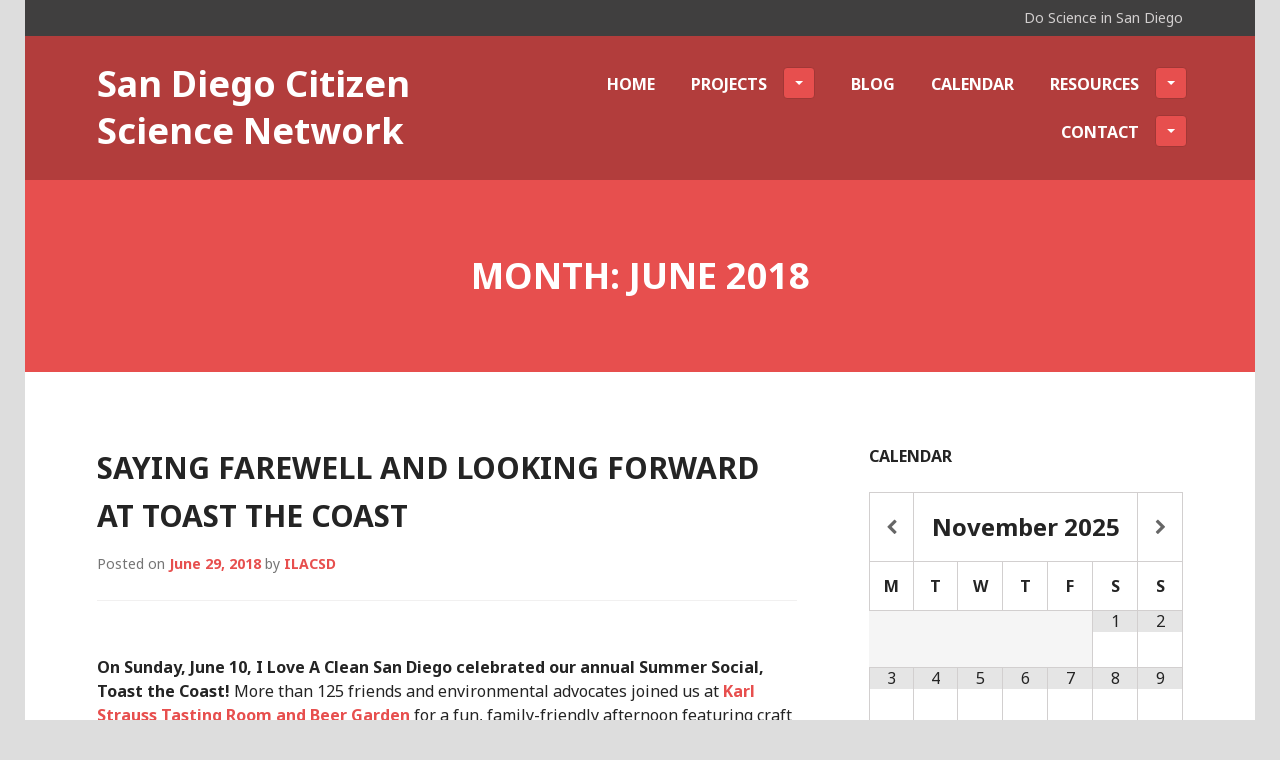

--- FILE ---
content_type: text/html; charset=UTF-8
request_url: https://www.sandiegocitizenscience.net/index.php/2018/06/
body_size: 14358
content:
<!DOCTYPE html>
<html lang="en-US">
<head>
<meta charset="UTF-8">
<meta name="viewport" content="width=device-width, initial-scale=1">
<title>June | 2018 | San Diego Citizen Science Network</title>
<link rel="profile" href="http://gmpg.org/xfn/11">
<link rel="pingback" href="https://www.sandiegocitizenscience.net/xmlrpc.php">

<title>June 2018 &#8211; San Diego Citizen Science Network</title>
<meta name='robots' content='max-image-preview:large' />
	<style>img:is([sizes="auto" i], [sizes^="auto," i]) { contain-intrinsic-size: 3000px 1500px }</style>
	<link rel='dns-prefetch' href='//secure.gravatar.com' />
<link rel='dns-prefetch' href='//stats.wp.com' />
<link rel='dns-prefetch' href='//maxcdn.bootstrapcdn.com' />
<link rel='dns-prefetch' href='//fonts.googleapis.com' />
<link rel='dns-prefetch' href='//v0.wordpress.com' />
<link rel="alternate" type="application/rss+xml" title="San Diego Citizen Science Network &raquo; Feed" href="https://www.sandiegocitizenscience.net/index.php/feed/" />
<link rel="alternate" type="application/rss+xml" title="San Diego Citizen Science Network &raquo; Comments Feed" href="https://www.sandiegocitizenscience.net/index.php/comments/feed/" />
<script type="text/javascript">
/* <![CDATA[ */
window._wpemojiSettings = {"baseUrl":"https:\/\/s.w.org\/images\/core\/emoji\/16.0.1\/72x72\/","ext":".png","svgUrl":"https:\/\/s.w.org\/images\/core\/emoji\/16.0.1\/svg\/","svgExt":".svg","source":{"concatemoji":"https:\/\/www.sandiegocitizenscience.net\/wp-includes\/js\/wp-emoji-release.min.js?ver=6.8.3"}};
/*! This file is auto-generated */
!function(s,n){var o,i,e;function c(e){try{var t={supportTests:e,timestamp:(new Date).valueOf()};sessionStorage.setItem(o,JSON.stringify(t))}catch(e){}}function p(e,t,n){e.clearRect(0,0,e.canvas.width,e.canvas.height),e.fillText(t,0,0);var t=new Uint32Array(e.getImageData(0,0,e.canvas.width,e.canvas.height).data),a=(e.clearRect(0,0,e.canvas.width,e.canvas.height),e.fillText(n,0,0),new Uint32Array(e.getImageData(0,0,e.canvas.width,e.canvas.height).data));return t.every(function(e,t){return e===a[t]})}function u(e,t){e.clearRect(0,0,e.canvas.width,e.canvas.height),e.fillText(t,0,0);for(var n=e.getImageData(16,16,1,1),a=0;a<n.data.length;a++)if(0!==n.data[a])return!1;return!0}function f(e,t,n,a){switch(t){case"flag":return n(e,"\ud83c\udff3\ufe0f\u200d\u26a7\ufe0f","\ud83c\udff3\ufe0f\u200b\u26a7\ufe0f")?!1:!n(e,"\ud83c\udde8\ud83c\uddf6","\ud83c\udde8\u200b\ud83c\uddf6")&&!n(e,"\ud83c\udff4\udb40\udc67\udb40\udc62\udb40\udc65\udb40\udc6e\udb40\udc67\udb40\udc7f","\ud83c\udff4\u200b\udb40\udc67\u200b\udb40\udc62\u200b\udb40\udc65\u200b\udb40\udc6e\u200b\udb40\udc67\u200b\udb40\udc7f");case"emoji":return!a(e,"\ud83e\udedf")}return!1}function g(e,t,n,a){var r="undefined"!=typeof WorkerGlobalScope&&self instanceof WorkerGlobalScope?new OffscreenCanvas(300,150):s.createElement("canvas"),o=r.getContext("2d",{willReadFrequently:!0}),i=(o.textBaseline="top",o.font="600 32px Arial",{});return e.forEach(function(e){i[e]=t(o,e,n,a)}),i}function t(e){var t=s.createElement("script");t.src=e,t.defer=!0,s.head.appendChild(t)}"undefined"!=typeof Promise&&(o="wpEmojiSettingsSupports",i=["flag","emoji"],n.supports={everything:!0,everythingExceptFlag:!0},e=new Promise(function(e){s.addEventListener("DOMContentLoaded",e,{once:!0})}),new Promise(function(t){var n=function(){try{var e=JSON.parse(sessionStorage.getItem(o));if("object"==typeof e&&"number"==typeof e.timestamp&&(new Date).valueOf()<e.timestamp+604800&&"object"==typeof e.supportTests)return e.supportTests}catch(e){}return null}();if(!n){if("undefined"!=typeof Worker&&"undefined"!=typeof OffscreenCanvas&&"undefined"!=typeof URL&&URL.createObjectURL&&"undefined"!=typeof Blob)try{var e="postMessage("+g.toString()+"("+[JSON.stringify(i),f.toString(),p.toString(),u.toString()].join(",")+"));",a=new Blob([e],{type:"text/javascript"}),r=new Worker(URL.createObjectURL(a),{name:"wpTestEmojiSupports"});return void(r.onmessage=function(e){c(n=e.data),r.terminate(),t(n)})}catch(e){}c(n=g(i,f,p,u))}t(n)}).then(function(e){for(var t in e)n.supports[t]=e[t],n.supports.everything=n.supports.everything&&n.supports[t],"flag"!==t&&(n.supports.everythingExceptFlag=n.supports.everythingExceptFlag&&n.supports[t]);n.supports.everythingExceptFlag=n.supports.everythingExceptFlag&&!n.supports.flag,n.DOMReady=!1,n.readyCallback=function(){n.DOMReady=!0}}).then(function(){return e}).then(function(){var e;n.supports.everything||(n.readyCallback(),(e=n.source||{}).concatemoji?t(e.concatemoji):e.wpemoji&&e.twemoji&&(t(e.twemoji),t(e.wpemoji)))}))}((window,document),window._wpemojiSettings);
/* ]]> */
</script>
<style id='wp-emoji-styles-inline-css' type='text/css'>

	img.wp-smiley, img.emoji {
		display: inline !important;
		border: none !important;
		box-shadow: none !important;
		height: 1em !important;
		width: 1em !important;
		margin: 0 0.07em !important;
		vertical-align: -0.1em !important;
		background: none !important;
		padding: 0 !important;
	}
</style>
<link rel='stylesheet' id='wp-block-library-css' href='https://www.sandiegocitizenscience.net/wp-includes/css/dist/block-library/style.min.css?ver=6.8.3' type='text/css' media='all' />
<style id='classic-theme-styles-inline-css' type='text/css'>
/*! This file is auto-generated */
.wp-block-button__link{color:#fff;background-color:#32373c;border-radius:9999px;box-shadow:none;text-decoration:none;padding:calc(.667em + 2px) calc(1.333em + 2px);font-size:1.125em}.wp-block-file__button{background:#32373c;color:#fff;text-decoration:none}
</style>
<link rel='stylesheet' id='mediaelement-css' href='https://www.sandiegocitizenscience.net/wp-includes/js/mediaelement/mediaelementplayer-legacy.min.css?ver=4.2.17' type='text/css' media='all' />
<link rel='stylesheet' id='wp-mediaelement-css' href='https://www.sandiegocitizenscience.net/wp-includes/js/mediaelement/wp-mediaelement.min.css?ver=6.8.3' type='text/css' media='all' />
<style id='jetpack-sharing-buttons-style-inline-css' type='text/css'>
.jetpack-sharing-buttons__services-list{display:flex;flex-direction:row;flex-wrap:wrap;gap:0;list-style-type:none;margin:5px;padding:0}.jetpack-sharing-buttons__services-list.has-small-icon-size{font-size:12px}.jetpack-sharing-buttons__services-list.has-normal-icon-size{font-size:16px}.jetpack-sharing-buttons__services-list.has-large-icon-size{font-size:24px}.jetpack-sharing-buttons__services-list.has-huge-icon-size{font-size:36px}@media print{.jetpack-sharing-buttons__services-list{display:none!important}}.editor-styles-wrapper .wp-block-jetpack-sharing-buttons{gap:0;padding-inline-start:0}ul.jetpack-sharing-buttons__services-list.has-background{padding:1.25em 2.375em}
</style>
<style id='global-styles-inline-css' type='text/css'>
:root{--wp--preset--aspect-ratio--square: 1;--wp--preset--aspect-ratio--4-3: 4/3;--wp--preset--aspect-ratio--3-4: 3/4;--wp--preset--aspect-ratio--3-2: 3/2;--wp--preset--aspect-ratio--2-3: 2/3;--wp--preset--aspect-ratio--16-9: 16/9;--wp--preset--aspect-ratio--9-16: 9/16;--wp--preset--color--black: #000000;--wp--preset--color--cyan-bluish-gray: #abb8c3;--wp--preset--color--white: #ffffff;--wp--preset--color--pale-pink: #f78da7;--wp--preset--color--vivid-red: #cf2e2e;--wp--preset--color--luminous-vivid-orange: #ff6900;--wp--preset--color--luminous-vivid-amber: #fcb900;--wp--preset--color--light-green-cyan: #7bdcb5;--wp--preset--color--vivid-green-cyan: #00d084;--wp--preset--color--pale-cyan-blue: #8ed1fc;--wp--preset--color--vivid-cyan-blue: #0693e3;--wp--preset--color--vivid-purple: #9b51e0;--wp--preset--gradient--vivid-cyan-blue-to-vivid-purple: linear-gradient(135deg,rgba(6,147,227,1) 0%,rgb(155,81,224) 100%);--wp--preset--gradient--light-green-cyan-to-vivid-green-cyan: linear-gradient(135deg,rgb(122,220,180) 0%,rgb(0,208,130) 100%);--wp--preset--gradient--luminous-vivid-amber-to-luminous-vivid-orange: linear-gradient(135deg,rgba(252,185,0,1) 0%,rgba(255,105,0,1) 100%);--wp--preset--gradient--luminous-vivid-orange-to-vivid-red: linear-gradient(135deg,rgba(255,105,0,1) 0%,rgb(207,46,46) 100%);--wp--preset--gradient--very-light-gray-to-cyan-bluish-gray: linear-gradient(135deg,rgb(238,238,238) 0%,rgb(169,184,195) 100%);--wp--preset--gradient--cool-to-warm-spectrum: linear-gradient(135deg,rgb(74,234,220) 0%,rgb(151,120,209) 20%,rgb(207,42,186) 40%,rgb(238,44,130) 60%,rgb(251,105,98) 80%,rgb(254,248,76) 100%);--wp--preset--gradient--blush-light-purple: linear-gradient(135deg,rgb(255,206,236) 0%,rgb(152,150,240) 100%);--wp--preset--gradient--blush-bordeaux: linear-gradient(135deg,rgb(254,205,165) 0%,rgb(254,45,45) 50%,rgb(107,0,62) 100%);--wp--preset--gradient--luminous-dusk: linear-gradient(135deg,rgb(255,203,112) 0%,rgb(199,81,192) 50%,rgb(65,88,208) 100%);--wp--preset--gradient--pale-ocean: linear-gradient(135deg,rgb(255,245,203) 0%,rgb(182,227,212) 50%,rgb(51,167,181) 100%);--wp--preset--gradient--electric-grass: linear-gradient(135deg,rgb(202,248,128) 0%,rgb(113,206,126) 100%);--wp--preset--gradient--midnight: linear-gradient(135deg,rgb(2,3,129) 0%,rgb(40,116,252) 100%);--wp--preset--font-size--small: 13px;--wp--preset--font-size--medium: 20px;--wp--preset--font-size--large: 36px;--wp--preset--font-size--x-large: 42px;--wp--preset--spacing--20: 0.44rem;--wp--preset--spacing--30: 0.67rem;--wp--preset--spacing--40: 1rem;--wp--preset--spacing--50: 1.5rem;--wp--preset--spacing--60: 2.25rem;--wp--preset--spacing--70: 3.38rem;--wp--preset--spacing--80: 5.06rem;--wp--preset--shadow--natural: 6px 6px 9px rgba(0, 0, 0, 0.2);--wp--preset--shadow--deep: 12px 12px 50px rgba(0, 0, 0, 0.4);--wp--preset--shadow--sharp: 6px 6px 0px rgba(0, 0, 0, 0.2);--wp--preset--shadow--outlined: 6px 6px 0px -3px rgba(255, 255, 255, 1), 6px 6px rgba(0, 0, 0, 1);--wp--preset--shadow--crisp: 6px 6px 0px rgba(0, 0, 0, 1);}:where(.is-layout-flex){gap: 0.5em;}:where(.is-layout-grid){gap: 0.5em;}body .is-layout-flex{display: flex;}.is-layout-flex{flex-wrap: wrap;align-items: center;}.is-layout-flex > :is(*, div){margin: 0;}body .is-layout-grid{display: grid;}.is-layout-grid > :is(*, div){margin: 0;}:where(.wp-block-columns.is-layout-flex){gap: 2em;}:where(.wp-block-columns.is-layout-grid){gap: 2em;}:where(.wp-block-post-template.is-layout-flex){gap: 1.25em;}:where(.wp-block-post-template.is-layout-grid){gap: 1.25em;}.has-black-color{color: var(--wp--preset--color--black) !important;}.has-cyan-bluish-gray-color{color: var(--wp--preset--color--cyan-bluish-gray) !important;}.has-white-color{color: var(--wp--preset--color--white) !important;}.has-pale-pink-color{color: var(--wp--preset--color--pale-pink) !important;}.has-vivid-red-color{color: var(--wp--preset--color--vivid-red) !important;}.has-luminous-vivid-orange-color{color: var(--wp--preset--color--luminous-vivid-orange) !important;}.has-luminous-vivid-amber-color{color: var(--wp--preset--color--luminous-vivid-amber) !important;}.has-light-green-cyan-color{color: var(--wp--preset--color--light-green-cyan) !important;}.has-vivid-green-cyan-color{color: var(--wp--preset--color--vivid-green-cyan) !important;}.has-pale-cyan-blue-color{color: var(--wp--preset--color--pale-cyan-blue) !important;}.has-vivid-cyan-blue-color{color: var(--wp--preset--color--vivid-cyan-blue) !important;}.has-vivid-purple-color{color: var(--wp--preset--color--vivid-purple) !important;}.has-black-background-color{background-color: var(--wp--preset--color--black) !important;}.has-cyan-bluish-gray-background-color{background-color: var(--wp--preset--color--cyan-bluish-gray) !important;}.has-white-background-color{background-color: var(--wp--preset--color--white) !important;}.has-pale-pink-background-color{background-color: var(--wp--preset--color--pale-pink) !important;}.has-vivid-red-background-color{background-color: var(--wp--preset--color--vivid-red) !important;}.has-luminous-vivid-orange-background-color{background-color: var(--wp--preset--color--luminous-vivid-orange) !important;}.has-luminous-vivid-amber-background-color{background-color: var(--wp--preset--color--luminous-vivid-amber) !important;}.has-light-green-cyan-background-color{background-color: var(--wp--preset--color--light-green-cyan) !important;}.has-vivid-green-cyan-background-color{background-color: var(--wp--preset--color--vivid-green-cyan) !important;}.has-pale-cyan-blue-background-color{background-color: var(--wp--preset--color--pale-cyan-blue) !important;}.has-vivid-cyan-blue-background-color{background-color: var(--wp--preset--color--vivid-cyan-blue) !important;}.has-vivid-purple-background-color{background-color: var(--wp--preset--color--vivid-purple) !important;}.has-black-border-color{border-color: var(--wp--preset--color--black) !important;}.has-cyan-bluish-gray-border-color{border-color: var(--wp--preset--color--cyan-bluish-gray) !important;}.has-white-border-color{border-color: var(--wp--preset--color--white) !important;}.has-pale-pink-border-color{border-color: var(--wp--preset--color--pale-pink) !important;}.has-vivid-red-border-color{border-color: var(--wp--preset--color--vivid-red) !important;}.has-luminous-vivid-orange-border-color{border-color: var(--wp--preset--color--luminous-vivid-orange) !important;}.has-luminous-vivid-amber-border-color{border-color: var(--wp--preset--color--luminous-vivid-amber) !important;}.has-light-green-cyan-border-color{border-color: var(--wp--preset--color--light-green-cyan) !important;}.has-vivid-green-cyan-border-color{border-color: var(--wp--preset--color--vivid-green-cyan) !important;}.has-pale-cyan-blue-border-color{border-color: var(--wp--preset--color--pale-cyan-blue) !important;}.has-vivid-cyan-blue-border-color{border-color: var(--wp--preset--color--vivid-cyan-blue) !important;}.has-vivid-purple-border-color{border-color: var(--wp--preset--color--vivid-purple) !important;}.has-vivid-cyan-blue-to-vivid-purple-gradient-background{background: var(--wp--preset--gradient--vivid-cyan-blue-to-vivid-purple) !important;}.has-light-green-cyan-to-vivid-green-cyan-gradient-background{background: var(--wp--preset--gradient--light-green-cyan-to-vivid-green-cyan) !important;}.has-luminous-vivid-amber-to-luminous-vivid-orange-gradient-background{background: var(--wp--preset--gradient--luminous-vivid-amber-to-luminous-vivid-orange) !important;}.has-luminous-vivid-orange-to-vivid-red-gradient-background{background: var(--wp--preset--gradient--luminous-vivid-orange-to-vivid-red) !important;}.has-very-light-gray-to-cyan-bluish-gray-gradient-background{background: var(--wp--preset--gradient--very-light-gray-to-cyan-bluish-gray) !important;}.has-cool-to-warm-spectrum-gradient-background{background: var(--wp--preset--gradient--cool-to-warm-spectrum) !important;}.has-blush-light-purple-gradient-background{background: var(--wp--preset--gradient--blush-light-purple) !important;}.has-blush-bordeaux-gradient-background{background: var(--wp--preset--gradient--blush-bordeaux) !important;}.has-luminous-dusk-gradient-background{background: var(--wp--preset--gradient--luminous-dusk) !important;}.has-pale-ocean-gradient-background{background: var(--wp--preset--gradient--pale-ocean) !important;}.has-electric-grass-gradient-background{background: var(--wp--preset--gradient--electric-grass) !important;}.has-midnight-gradient-background{background: var(--wp--preset--gradient--midnight) !important;}.has-small-font-size{font-size: var(--wp--preset--font-size--small) !important;}.has-medium-font-size{font-size: var(--wp--preset--font-size--medium) !important;}.has-large-font-size{font-size: var(--wp--preset--font-size--large) !important;}.has-x-large-font-size{font-size: var(--wp--preset--font-size--x-large) !important;}
:where(.wp-block-post-template.is-layout-flex){gap: 1.25em;}:where(.wp-block-post-template.is-layout-grid){gap: 1.25em;}
:where(.wp-block-columns.is-layout-flex){gap: 2em;}:where(.wp-block-columns.is-layout-grid){gap: 2em;}
:root :where(.wp-block-pullquote){font-size: 1.5em;line-height: 1.6;}
</style>
<link rel='stylesheet' id='cff-css' href='https://www.sandiegocitizenscience.net/wp-content/plugins/custom-facebook-feed/assets/css/cff-style.min.css?ver=4.3.4' type='text/css' media='all' />
<link rel='stylesheet' id='sb-font-awesome-css' href='https://maxcdn.bootstrapcdn.com/font-awesome/4.7.0/css/font-awesome.min.css?ver=6.8.3' type='text/css' media='all' />
<link rel='stylesheet' id='genericons-css' href='https://www.sandiegocitizenscience.net/wp-content/plugins/jetpack/_inc/genericons/genericons/genericons.css?ver=3.1' type='text/css' media='all' />
<link rel='stylesheet' id='edin-style-css' href='https://www.sandiegocitizenscience.net/wp-content/themes/goran/style.css?ver=6.8.3' type='text/css' media='all' />
<link rel='stylesheet' id='simcal-qtip-css' href='https://www.sandiegocitizenscience.net/wp-content/plugins/google-calendar-events/assets/generated/vendor/jquery.qtip.min.css?ver=3.5.9' type='text/css' media='all' />
<link rel='stylesheet' id='simcal-default-calendar-grid-css' href='https://www.sandiegocitizenscience.net/wp-content/plugins/google-calendar-events/assets/generated/default-calendar-grid.min.css?ver=3.5.9' type='text/css' media='all' />
<link rel='stylesheet' id='simcal-default-calendar-list-css' href='https://www.sandiegocitizenscience.net/wp-content/plugins/google-calendar-events/assets/generated/default-calendar-list.min.css?ver=3.5.9' type='text/css' media='all' />
<link rel='stylesheet' id='goran-noto-sans-css' href='https://fonts.googleapis.com/css?family=Noto+Sans%3A400%2C700%2C400italic%2C700italic&#038;subset=latin%2Clatin-ext' type='text/css' media='all' />
<link rel='stylesheet' id='goran-noto-serif-css' href='https://fonts.googleapis.com/css?family=Noto+Serif%3A400%2C700%2C400italic%2C700italic&#038;subset=latin%2Clatin-ext' type='text/css' media='all' />
<link rel='stylesheet' id='goran-droid-sans-mono-css' href='https://fonts.googleapis.com/css?family=Droid+Sans+Mono' type='text/css' media='all' />
<script type="text/javascript" src="https://www.sandiegocitizenscience.net/wp-includes/js/jquery/jquery.min.js?ver=3.7.1" id="jquery-core-js"></script>
<script type="text/javascript" src="https://www.sandiegocitizenscience.net/wp-includes/js/jquery/jquery-migrate.min.js?ver=3.4.1" id="jquery-migrate-js"></script>
<link rel="https://api.w.org/" href="https://www.sandiegocitizenscience.net/index.php/wp-json/" /><link rel="EditURI" type="application/rsd+xml" title="RSD" href="https://www.sandiegocitizenscience.net/xmlrpc.php?rsd" />
<meta name="generator" content="WordPress 6.8.3" />
	<style>img#wpstats{display:none}</style>
		<style type="text/css">.recentcomments a{display:inline !important;padding:0 !important;margin:0 !important;}</style><style type="text/css">
.upcoming-events li {
	margin-bottom: 10px;
}
.upcoming-events li span {
	display: block;
}
</style>
		<style type="text/css" id="custom-background-css">
body.custom-background { background-color: #dddddd; }
</style>
	
<!-- Jetpack Open Graph Tags -->
<meta property="og:type" content="website" />
<meta property="og:title" content="June 2018 &#8211; San Diego Citizen Science Network" />
<meta property="og:site_name" content="San Diego Citizen Science Network" />
<meta property="og:image" content="https://s0.wp.com/i/blank.jpg" />
<meta property="og:image:width" content="200" />
<meta property="og:image:height" content="200" />
<meta property="og:image:alt" content="" />
<meta property="og:locale" content="en_US" />

<!-- End Jetpack Open Graph Tags -->
</head>

<body class="archive date custom-background wp-theme-edin wp-child-theme-goran has-quinary group-blog has-custom-background navigation-default sidebar-right">
<div id="page" class="hfeed site">
	<a class="skip-link screen-reader-text" href="#content">Skip to content</a>

	<header id="masthead" class="site-header" role="banner">
				<div class="site-top-content">
			Do Science in San Diego		</div><!-- .site-top-content -->
		
		<div class="site-branding">
			<a href="https://www.sandiegocitizenscience.net/" class="site-logo-link" rel="home" itemprop="url"></a>			<h1 class="site-title"><a href="https://www.sandiegocitizenscience.net/" rel="home">San Diego Citizen Science Network</a></h1>
			<h2 class="site-description">Do Science in San Diego</h2>
		</div><!-- .site-branding -->

					<nav id="site-navigation" class="main-navigation" role="navigation">
				<button class="menu-toggle">Menu</button>
				<div class="menu-primary"><ul id="menu-primary" class="clear"><li id="menu-item-9" class="menu-item menu-item-type-post_type menu-item-object-page menu-item-home menu-item-9"><a href="https://www.sandiegocitizenscience.net/">Home</a></li>
<li id="menu-item-50" class="menu-item menu-item-type-post_type menu-item-object-page menu-item-has-children menu-item-50"><a href="https://www.sandiegocitizenscience.net/index.php/citizen-science-in-san-diego/">Projects</a>
<ul class="sub-menu">
	<li id="menu-item-287" class="menu-item menu-item-type-post_type menu-item-object-page menu-item-287"><a href="https://www.sandiegocitizenscience.net/index.php/san-diego-citizen-science-expo/">Expo Event</a></li>
	<li id="menu-item-73" class="menu-item menu-item-type-post_type menu-item-object-page menu-item-has-children menu-item-73"><a href="https://www.sandiegocitizenscience.net/index.php/san-diego-passport-to-citizen-science-program/">Passport to Citizen Science</a>
	<ul class="sub-menu">
		<li id="menu-item-76" class="menu-item menu-item-type-post_type menu-item-object-page menu-item-76"><a href="https://www.sandiegocitizenscience.net/index.php/san-diego-passport-to-citizen-science-program/san-diego-citizen-science-passport-program-value/">Program Value</a></li>
		<li id="menu-item-74" class="menu-item menu-item-type-post_type menu-item-object-page menu-item-74"><a href="https://www.sandiegocitizenscience.net/index.php/san-diego-passport-to-citizen-science-program/san-diego-passport-to-citizen-science-2017-program-sponsors/">2017 Program Sponsors</a></li>
		<li id="menu-item-75" class="menu-item menu-item-type-post_type menu-item-object-page menu-item-75"><a href="https://www.sandiegocitizenscience.net/index.php/san-diego-passport-to-citizen-science-program/san-diego-citizen-science-passport-program-gates/">Program Gateways</a></li>
	</ul>
</li>
	<li id="menu-item-86" class="menu-item menu-item-type-post_type menu-item-object-page menu-item-has-children menu-item-86"><a href="https://www.sandiegocitizenscience.net/index.php/citizen-science-in-san-diego/san-diego-citizen-science-listing/">Project List</a>
	<ul class="sub-menu">
		<li id="menu-item-87" class="menu-item menu-item-type-post_type menu-item-object-page menu-item-87"><a href="https://www.sandiegocitizenscience.net/index.php/citizen-science-in-san-diego/san-diego-citizen-science-listing/citizen-science-at-the-la-jolla-public-library/">La Jolla Public Library</a></li>
		<li id="menu-item-88" class="menu-item menu-item-type-post_type menu-item-object-page menu-item-88"><a href="https://www.sandiegocitizenscience.net/index.php/citizen-science-in-san-diego/san-diego-citizen-science-listing/citizen-science-at-the-su-lab-at-the-scripps-research-institute/">The Scripps Research Institute</a></li>
	</ul>
</li>
</ul>
</li>
<li id="menu-item-11" class="menu-item menu-item-type-post_type menu-item-object-page current_page_parent menu-item-11"><a href="https://www.sandiegocitizenscience.net/index.php/blog/">Blog</a></li>
<li id="menu-item-480" class="menu-item menu-item-type-post_type menu-item-object-page menu-item-480"><a href="https://www.sandiegocitizenscience.net/index.php/calendar/">Calendar</a></li>
<li id="menu-item-48" class="menu-item menu-item-type-post_type menu-item-object-page menu-item-has-children menu-item-48"><a href="https://www.sandiegocitizenscience.net/index.php/citizen-science-resources/">Resources</a>
<ul class="sub-menu">
	<li id="menu-item-126" class="menu-item menu-item-type-post_type menu-item-object-page menu-item-126"><a href="https://www.sandiegocitizenscience.net/index.php/citizen-science-resources/archived-meetings/">Archived Meetings</a></li>
</ul>
</li>
<li id="menu-item-10" class="menu-item menu-item-type-post_type menu-item-object-page menu-item-has-children menu-item-10"><a href="https://www.sandiegocitizenscience.net/index.php/contact/">Contact</a>
<ul class="sub-menu">
	<li id="menu-item-49" class="menu-item menu-item-type-post_type menu-item-object-page menu-item-49"><a href="https://www.sandiegocitizenscience.net/index.php/forum/">Forum</a></li>
</ul>
</li>
</ul></div>			</nav><!-- #site-navigation -->
			</header><!-- #masthead -->

	<div id="content" class="site-content">

	<div class="hero without-featured-image">
		
			<div class="hero-wrapper">
				<h1 class="page-title">
					Month: <span>June 2018</span>				</h1>
							</div>

			</div><!-- .hero -->

	<div class="content-wrapper clear">

		<div id="primary" class="content-area">
			<main id="main" class="site-main" role="main">

				
										
						
<article id="post-458" class="post-458 post type-post status-publish format-standard hentry category-environmental-citizen-science category-ilacsd tag-blog tag-events tag-featured tag-featured-news tag-volunteer">
	<header class="entry-header">
		<h2 class="entry-title"><a href="http://www.ilacsd.org/2018/06/29/saying-farewell-and-looking-forward-at-toast-the-coast/" rel="bookmark">Saying Farewell and Looking Forward at Toast the Coast</a></h2>
				<div class="entry-meta">
			<span class="posted-on">Posted on <a href="http://www.ilacsd.org/2018/06/29/saying-farewell-and-looking-forward-at-toast-the-coast/" rel="bookmark"><time class="entry-date published" datetime="2018-06-29T09:37:59-07:00">June 29, 2018</time><time class="updated" datetime="2025-04-21T01:35:30-07:00">April 21, 2025</time></a></span><span class="byline"> by <span class="author vcard"><a class="url fn n" href="https://www.sandiegocitizenscience.net/index.php/author/ilacsd/">ILACSD</a></span></span>		</div><!-- .entry-meta -->
			</header><!-- .entry-header -->

	
	<a class="post-thumbnail" href="http://www.ilacsd.org/2018/06/29/saying-farewell-and-looking-forward-at-toast-the-coast/">
			</a>


	<div class="entry-content">
		<p><strong>On Sunday, June 10, I Love A Clean San Diego celebrated our annual Summer Social, Toast the Coast!</strong> More than 125 friends and environmental advocates joined us at <a href="https://www.karlstrauss.com/"  rel="noopener">Karl Strauss Tasting Room and Beer Garden</a> for a fun, family-friendly afternoon featuring craft beer from Karl Strauss, delicious tacos from <a href="https://www.rubios.com/"  rel="noopener">Rubio’s Coastal Grill</a>, live music from <a href="https://www.youtube.com/user/shannon120493"  rel="noopener">Shannon Patiño</a>, and an exciting raffle that included a stay at the <a href="https://catamaranresort.com/"  rel="noopener">Catamaran Resort Hotel and Spa</a>, Lauryn Hill concert tickets, and much more.</p>
<figure id="attachment_8387" style="width: 600px" class="wp-caption aligncenter"><a href="http://www.ilacsd.org/wp-content/uploads/2018/06/2018-06-10-Toast-the-Coast-SLR-134-e1530135479647.jpg"><img class="wp-image-8387" src="http://www.ilacsd.org/wp-content/uploads/2018/06/2018-06-10-Toast-the-Coast-SLR-134-e1530135479647.jpg" alt="" width="600" height="399" /></a><figcaption class="wp-caption-text"><center><em>Musician, Shannon Patiño, rocked at Toast the Coast!</em></center></figcaption></figure>
<figure id="attachment_8388" style="width: 600px" class="wp-caption aligncenter"><a href="http://www.ilacsd.org/wp-content/uploads/2018/06/2018-06-10-Toast-the-Coast-DSLR-63-e1530135688762.jpg"><img class="wp-image-8388" src="http://www.ilacsd.org/wp-content/uploads/2018/06/2018-06-10-Toast-the-Coast-DSLR-63-e1530135688762.jpg" alt="" width="600" height="400" /></a><figcaption class="wp-caption-text"><center><em>Enjoying Karl Strauss beers</em></center></figcaption></figure>
<figure id="attachment_8386" style="width: 600px" class="wp-caption aligncenter"><a href="http://www.ilacsd.org/wp-content/uploads/2018/06/2018-06-10-Toast-the-Coast-SLR-225-e1530135227542.jpg"><img class="wp-image-8386" src="http://www.ilacsd.org/wp-content/uploads/2018/06/2018-06-10-Toast-the-Coast-SLR-225-e1530135227542.jpg" alt="" width="600" height="399" /></a><figcaption class="wp-caption-text"><center><em>Our guests couldn&#8217;t stop smiling after winning a raffle prize!</em></center></figcaption></figure>
<p>The event culminated in a celebration of Pauline Martinson, who stepped down after 12 years as I Love A Clean San Diego’s Executive Director, and the extraordinary growth ILACSD has experienced under her leadership. Pauline also announced that Natalie Roberts DeCarli, ILACSD’s longtime Senior Director of Operations, will serve as Interim Executive Director during the transition.</p>
<figure id="attachment_8390" style="width: 600px" class="wp-caption aligncenter"><a href="http://www.ilacsd.org/wp-content/uploads/2018/06/2018-06-10-Toast-the-Coast-DSLR-12-e1530135873911.jpg"><img class="wp-image-8390" src="http://www.ilacsd.org/wp-content/uploads/2018/06/2018-06-10-Toast-the-Coast-DSLR-12-e1530135873911.jpg" alt="" width="600" height="400" /></a><figcaption class="wp-caption-text"><span style="color: #ffffff;">.</span></figcaption></figure>
<figure id="attachment_8389" style="width: 600px" class="wp-caption aligncenter"><a href="http://www.ilacsd.org/wp-content/uploads/2018/06/2018-06-10-Toast-the-Coast-DSLR-292-e1530135892332.jpg"><img class="wp-image-8389" src="http://www.ilacsd.org/wp-content/uploads/2018/06/2018-06-10-Toast-the-Coast-DSLR-292-e1530135892332.jpg" alt="" width="600" height="400" /></a><figcaption class="wp-caption-text"><center><em>We will miss you, Pauline!</em></center></figcaption></figure>
<p><strong>Proceeds from Toast the Coast support ILACSD’s efforts to beautify and preserve San Diego County’s beaches, parks, and canyons; environmental education programs for youth and adults, and recycling and zero waste resources.</strong></p>
<figure id="attachment_8391" style="width: 600px" class="wp-caption aligncenter"><a href="http://www.ilacsd.org/wp-content/uploads/2018/06/2018-06-10-Toast-the-Coast-DSLR-44-e1530136166994.jpg"><img class="wp-image-8391" src="http://www.ilacsd.org/wp-content/uploads/2018/06/2018-06-10-Toast-the-Coast-DSLR-44-e1530136166994.jpg" alt="" width="600" height="400" /></a><figcaption class="wp-caption-text"><center><em>Buying raffle tickets!</em></center></figcaption></figure>
<figure id="attachment_8392" style="width: 600px" class="wp-caption aligncenter"><a href="http://www.ilacsd.org/wp-content/uploads/2018/06/2018-06-10-Toast-the-Coast-DSLR-67-e1530136184939.jpg"><img class="wp-image-8392" src="http://www.ilacsd.org/wp-content/uploads/2018/06/2018-06-10-Toast-the-Coast-DSLR-67-e1530136184939.jpg" alt="" width="600" height="400" /></a><figcaption class="wp-caption-text"><center><em>Checking out our cool prizes!</em></center></figcaption></figure>
<p>Thank you to everyone who attended or contributed to Toast the Coast! Check out photos from the event on our <a href="https://www.facebook.com/iloveacleansd"  rel="noopener">Facebook page</a>.</p>
<figure id="attachment_8393" style="width: 600px" class="wp-caption aligncenter"><a href="http://www.ilacsd.org/wp-content/uploads/2018/06/2018-06-10-Toast-the-Coast-SLR-80-e1530136421900.jpg"><img class="wp-image-8393" src="http://www.ilacsd.org/wp-content/uploads/2018/06/2018-06-10-Toast-the-Coast-SLR-80-e1530136421900.jpg" alt="" width="600" height="399" /></a><figcaption class="wp-caption-text"><span style="color: #ffffff;">.</span></figcaption></figure>
<figure id="attachment_8395" style="width: 400px" class="wp-caption aligncenter"><a href="http://www.ilacsd.org/wp-content/uploads/2018/06/2018-06-10-Toast-the-Coast-DSLR-61-e1530136496635.jpg"><img class="wp-image-8395" src="http://www.ilacsd.org/wp-content/uploads/2018/06/2018-06-10-Toast-the-Coast-DSLR-61-e1530136496635.jpg" alt="" width="400" height="600" srcset="http://www.ilacsd.org/wp-content/uploads/2018/06/2018-06-10-Toast-the-Coast-DSLR-61-e1530136496635.jpg 1000w, http://www.ilacsd.org/wp-content/uploads/2018/06/2018-06-10-Toast-the-Coast-DSLR-61-e1530136496635-200x300.jpg 200w, http://www.ilacsd.org/wp-content/uploads/2018/06/2018-06-10-Toast-the-Coast-DSLR-61-e1530136496635-768x1152.jpg 768w, http://www.ilacsd.org/wp-content/uploads/2018/06/2018-06-10-Toast-the-Coast-DSLR-61-e1530136496635-683x1024.jpg 683w" sizes="(max-width: 400px) 100vw, 400px" /></a><figcaption class="wp-caption-text"><center><em>Who doesn&#8217;t love puppies and pints?!</em></center></figcaption></figure>
<figure id="attachment_8394" style="width: 600px" class="wp-caption aligncenter"><a href="http://www.ilacsd.org/wp-content/uploads/2018/06/2018-06-10-Toast-the-Coast-SLR-77-e1530136435139.jpg"><img class="wp-image-8394" src="http://www.ilacsd.org/wp-content/uploads/2018/06/2018-06-10-Toast-the-Coast-SLR-77-1024x680.jpg" alt="" width="600" height="399" /></a><figcaption class="wp-caption-text"><center><em>Smiling for a clean San Diego!</em></center></figcaption></figure>
<p>We hope you will join us for our next fundraising event, ILACSD’s annual Fall Social, which celebrates environmental action in our community! This year’s event, the <strong><a href="http://www.ilacsd.org/event/catamaran-wine-mixer/">Catamaran Wine Mixer</a>, will take place from 5:30 to 8:30 p.m. on Thursday, October 11, at the Catamaran Resort Hotel and Spa as the sun sets over Mission Bay. Sponsorships are available by contacting Natalie Roberts DeCarli, Interim Executive Director, at nroberts@cleansd.org. Tickets will go on sale August 1.</strong> We look forward to seeing you there!</p>
<p style="text-align: center;"><strong>Thank you so much to our Toast the Coast Sponsors</strong></p>
<figure id="attachment_8414" style="width: 300px" class="wp-caption aligncenter"><a href="https://www.karlstrauss.com/"  rel="noopener"><img class="wp-image-8414 size-medium" src="http://www.ilacsd.org/wp-content/uploads/2018/06/KSBC_Logo_BW__2_-300x213.jpg" alt="" width="300" height="213" srcset="http://www.ilacsd.org/wp-content/uploads/2018/06/KSBC_Logo_BW__2_-300x213.jpg 300w, http://www.ilacsd.org/wp-content/uploads/2018/06/KSBC_Logo_BW__2_.jpg 512w" sizes="(max-width: 300px) 100vw, 300px" /></a><figcaption class="wp-caption-text"><center><span style="color: #ffffff;"><em>.</em></span></center></figcaption></figure>
<figure id="attachment_8413" style="width: 300px" class="wp-caption aligncenter"><a href="https://www.rubios.com/"  rel="noopener"><img class="wp-image-8413 size-medium" src="http://www.ilacsd.org/wp-content/uploads/2018/06/Rubioslogo-e1530138905606-300x213.jpg" alt="" width="300" height="213" srcset="http://www.ilacsd.org/wp-content/uploads/2018/06/Rubioslogo-e1530138905606-300x213.jpg 300w, http://www.ilacsd.org/wp-content/uploads/2018/06/Rubioslogo-e1530138905606-768x545.jpg 768w, http://www.ilacsd.org/wp-content/uploads/2018/06/Rubioslogo-e1530138905606-1024x727.jpg 1024w, http://www.ilacsd.org/wp-content/uploads/2018/06/Rubioslogo-e1530138905606.jpg 1200w" sizes="(max-width: 300px) 100vw, 300px" /></a><figcaption class="wp-caption-text"><center><span style="color: #ffffff;"><em>.</em></span></center></figcaption></figure>
<p style="text-align: center;"><strong>Special thanks to <a href="https://www.instagram.com/bluecoyoteco/"  rel="noopener">Michelle Clifford Freeman</a> for creating the beautiful signs featured at Toast the Coast!</strong></p>
<figure id="attachment_8397" style="width: 600px" class="wp-caption aligncenter"><a href="http://www.ilacsd.org/wp-content/uploads/2018/06/2018-06-10-Toast-the-Coast-SLR-40-e1530136862822.jpg"><img class="wp-image-8397" src="http://www.ilacsd.org/wp-content/uploads/2018/06/2018-06-10-Toast-the-Coast-SLR-40-e1530136862822.jpg" alt="" width="600" height="399" /></a><figcaption class="wp-caption-text"><center><em>Signs made by Michelle Clifford Freeman</em></center></figcaption></figure>
<figure id="attachment_8398" style="width: 600px" class="wp-caption aligncenter"><a href="http://www.ilacsd.org/wp-content/uploads/2018/06/2018-06-10-Toast-the-Coast-SLR-107-e1530136884182.jpg"><img class="wp-image-8398" src="http://www.ilacsd.org/wp-content/uploads/2018/06/2018-06-10-Toast-the-Coast-SLR-107-e1530136884182.jpg" alt="" width="600" height="399" /></a><figcaption class="wp-caption-text"><center><em>Signs made by Michelle Clifford Freeman</em></center></figcaption></figure>
	</div><!-- .entry-content -->

	<footer class="entry-footer">
		<span class="cat-links">Posted in <a href="https://www.sandiegocitizenscience.net/index.php/category/environmental-citizen-science/" rel="category tag">Environmental Citizen Science</a>, <a href="https://www.sandiegocitizenscience.net/index.php/category/environmental-citizen-science/ilacsd/" rel="category tag">ILACSD</a></span><span class="tags-links">Tagged <a href="https://www.sandiegocitizenscience.net/index.php/tag/blog/" rel="tag">Blog</a>, <a href="https://www.sandiegocitizenscience.net/index.php/tag/events/" rel="tag">Events</a>, <a href="https://www.sandiegocitizenscience.net/index.php/tag/featured/" rel="tag">Featured</a>, <a href="https://www.sandiegocitizenscience.net/index.php/tag/featured-news/" rel="tag">Featured News</a>, <a href="https://www.sandiegocitizenscience.net/index.php/tag/volunteer/" rel="tag">volunteering</a></span>	</footer><!-- .entry-footer -->
</article><!-- #post-## -->

					
						
<article id="post-2411" class="post-2411 post type-post status-publish format-standard hentry category-environmental-citizen-science category-ilacsd tag-blog tag-events tag-featured tag-featured-news tag-volunteer">
	<header class="entry-header">
		<h2 class="entry-title"><a href="https://cleansd.org/2018/06/29/saying-farewell-and-looking-forward-at-toast-the-coast/" rel="bookmark">Saying Farewell and Looking Forward at Toast the Coast</a></h2>
				<div class="entry-meta">
			<span class="posted-on">Posted on <a href="https://cleansd.org/2018/06/29/saying-farewell-and-looking-forward-at-toast-the-coast/" rel="bookmark"><time class="entry-date published" datetime="2018-06-29T08:37:59-07:00">June 29, 2018</time><time class="updated" datetime="2025-04-21T01:35:30-07:00">April 21, 2025</time></a></span><span class="byline"> by <span class="author vcard"><a class="url fn n" href="https://www.sandiegocitizenscience.net/index.php/author/ilacsd/">ILACSD</a></span></span>		</div><!-- .entry-meta -->
			</header><!-- .entry-header -->

	
	<a class="post-thumbnail" href="https://cleansd.org/2018/06/29/saying-farewell-and-looking-forward-at-toast-the-coast/">
			</a>


	<div class="entry-content">
		<p><strong>On Sunday, June 10, I Love A Clean San Diego celebrated our annual Summer Social, Toast the Coast!</strong> More than 125 friends and environmental advocates joined us at <a href="https://www.karlstrauss.com/"  rel="noopener">Karl Strauss Tasting Room and Beer Garden</a> for a fun, family-friendly afternoon featuring craft beer from Karl Strauss, delicious tacos from <a href="https://www.rubios.com/"  rel="noopener">Rubio’s Coastal Grill</a>, live music from <a href="https://www.youtube.com/user/shannon120493"  rel="noopener">Shannon Patiño</a>, and an exciting raffle that included a stay at the <a href="https://catamaranresort.com/"  rel="noopener">Catamaran Resort Hotel and Spa</a>, Lauryn Hill concert tickets, and much more.</p>
<figure id="attachment_8387" aria-describedby="caption-attachment-8387" style="width: 600px" class="wp-caption aligncenter"><a href="https://cleansd.org/wp-content/uploads/2018/06/2018-06-10-Toast-the-Coast-SLR-134-e1530135479647.jpg"><img decoding="async" loading="lazy" class="wp-image-8387" src="https://cleansd.org/wp-content/uploads/2018/06/2018-06-10-Toast-the-Coast-SLR-134-e1530135479647.jpg" alt="" width="600" height="399" /></a><figcaption id="caption-attachment-8387" class="wp-caption-text"><center><em>Musician, Shannon Patiño, rocked at Toast the Coast!</em></center></figcaption></figure>
<figure id="attachment_8388" aria-describedby="caption-attachment-8388" style="width: 600px" class="wp-caption aligncenter"><a href="https://cleansd.org/wp-content/uploads/2018/06/2018-06-10-Toast-the-Coast-DSLR-63-e1530135688762.jpg"><img decoding="async" loading="lazy" class="wp-image-8388" src="https://cleansd.org/wp-content/uploads/2018/06/2018-06-10-Toast-the-Coast-DSLR-63-e1530135688762.jpg" alt="" width="600" height="400" /></a><figcaption id="caption-attachment-8388" class="wp-caption-text"><center><em>Enjoying Karl Strauss beers</em></center></figcaption></figure>
<figure id="attachment_8386" aria-describedby="caption-attachment-8386" style="width: 600px" class="wp-caption aligncenter"><a href="https://cleansd.org/wp-content/uploads/2018/06/2018-06-10-Toast-the-Coast-SLR-225-e1530135227542.jpg"><img decoding="async" loading="lazy" class="wp-image-8386" src="https://cleansd.org/wp-content/uploads/2018/06/2018-06-10-Toast-the-Coast-SLR-225-e1530135227542.jpg" alt="" width="600" height="399" /></a><figcaption id="caption-attachment-8386" class="wp-caption-text"><center><em>Our guests couldn&#8217;t stop smiling after winning a raffle prize!</em></center></figcaption></figure>
<p>The event culminated in a celebration of Pauline Martinson, who stepped down after 12 years as I Love A Clean San Diego’s Executive Director, and the extraordinary growth ILACSD has experienced under her leadership. Pauline also announced that Natalie Roberts DeCarli, ILACSD’s longtime Senior Director of Operations, will serve as Interim Executive Director during the transition.</p>
<figure id="attachment_8390" aria-describedby="caption-attachment-8390" style="width: 600px" class="wp-caption aligncenter"><a href="https://cleansd.org/wp-content/uploads/2018/06/2018-06-10-Toast-the-Coast-DSLR-12-e1530135873911.jpg"><img decoding="async" loading="lazy" class="wp-image-8390" src="https://cleansd.org/wp-content/uploads/2018/06/2018-06-10-Toast-the-Coast-DSLR-12-e1530135873911.jpg" alt="" width="600" height="400" /></a><figcaption id="caption-attachment-8390" class="wp-caption-text"><span style="color: #ffffff;">.</span></figcaption></figure>
<figure id="attachment_8389" aria-describedby="caption-attachment-8389" style="width: 600px" class="wp-caption aligncenter"><a href="https://cleansd.org/wp-content/uploads/2018/06/2018-06-10-Toast-the-Coast-DSLR-292-e1530135892332.jpg"><img decoding="async" loading="lazy" class="wp-image-8389" src="https://cleansd.org/wp-content/uploads/2018/06/2018-06-10-Toast-the-Coast-DSLR-292-e1530135892332.jpg" alt="" width="600" height="400" /></a><figcaption id="caption-attachment-8389" class="wp-caption-text"><center><em>We will miss you, Pauline!</em></center></figcaption></figure>
<p><strong>Proceeds from Toast the Coast support ILACSD’s efforts to beautify and preserve San Diego County’s beaches, parks, and canyons; environmental education programs for youth and adults, and recycling and zero waste resources.</strong></p>
<figure id="attachment_8391" aria-describedby="caption-attachment-8391" style="width: 600px" class="wp-caption aligncenter"><a href="https://cleansd.org/wp-content/uploads/2018/06/2018-06-10-Toast-the-Coast-DSLR-44-e1530136166994.jpg"><img decoding="async" loading="lazy" class="wp-image-8391" src="https://cleansd.org/wp-content/uploads/2018/06/2018-06-10-Toast-the-Coast-DSLR-44-e1530136166994.jpg" alt="" width="600" height="400" /></a><figcaption id="caption-attachment-8391" class="wp-caption-text"><center><em>Buying raffle tickets!</em></center></figcaption></figure>
<figure id="attachment_8392" aria-describedby="caption-attachment-8392" style="width: 600px" class="wp-caption aligncenter"><a href="https://cleansd.org/wp-content/uploads/2018/06/2018-06-10-Toast-the-Coast-DSLR-67-e1530136184939.jpg"><img decoding="async" loading="lazy" class="wp-image-8392" src="https://cleansd.org/wp-content/uploads/2018/06/2018-06-10-Toast-the-Coast-DSLR-67-e1530136184939.jpg" alt="" width="600" height="400" /></a><figcaption id="caption-attachment-8392" class="wp-caption-text"><center><em>Checking out our cool prizes!</em></center></figcaption></figure>
<p>Thank you to everyone who attended or contributed to Toast the Coast! Check out photos from the event on our <a href="https://www.facebook.com/iloveacleansd"  rel="noopener">Facebook page</a>.</p>
<figure id="attachment_8393" aria-describedby="caption-attachment-8393" style="width: 600px" class="wp-caption aligncenter"><a href="https://cleansd.org/wp-content/uploads/2018/06/2018-06-10-Toast-the-Coast-SLR-80-e1530136421900.jpg"><img decoding="async" loading="lazy" class="wp-image-8393" src="https://cleansd.org/wp-content/uploads/2018/06/2018-06-10-Toast-the-Coast-SLR-80-e1530136421900.jpg" alt="" width="600" height="399" /></a><figcaption id="caption-attachment-8393" class="wp-caption-text"><span style="color: #ffffff;">.</span></figcaption></figure>
<figure id="attachment_8395" aria-describedby="caption-attachment-8395" style="width: 400px" class="wp-caption aligncenter"><a href="https://cleansd.org/wp-content/uploads/2018/06/2018-06-10-Toast-the-Coast-DSLR-61-e1530136496635.jpg"><img decoding="async" loading="lazy" class="wp-image-8395" src="https://cleansd.org/wp-content/uploads/2018/06/2018-06-10-Toast-the-Coast-DSLR-61-e1530136496635.jpg" alt="" width="400" height="600" srcset="https://cleansd.org/wp-content/uploads/2018/06/2018-06-10-Toast-the-Coast-DSLR-61-e1530136496635.jpg 1000w, https://cleansd.org/wp-content/uploads/2018/06/2018-06-10-Toast-the-Coast-DSLR-61-e1530136496635-200x300.jpg 200w, https://cleansd.org/wp-content/uploads/2018/06/2018-06-10-Toast-the-Coast-DSLR-61-e1530136496635-768x1152.jpg 768w, https://cleansd.org/wp-content/uploads/2018/06/2018-06-10-Toast-the-Coast-DSLR-61-e1530136496635-683x1024.jpg 683w" sizes="(max-width: 400px) 100vw, 400px" /></a><figcaption id="caption-attachment-8395" class="wp-caption-text"><center><em>Who doesn&#8217;t love puppies and pints?!</em></center></figcaption></figure>
<figure id="attachment_8394" aria-describedby="caption-attachment-8394" style="width: 600px" class="wp-caption aligncenter"><a href="https://cleansd.org/wp-content/uploads/2018/06/2018-06-10-Toast-the-Coast-SLR-77-e1530136435139.jpg"><img decoding="async" loading="lazy" class="wp-image-8394" src="https://cleansd.org/wp-content/uploads/2018/06/2018-06-10-Toast-the-Coast-SLR-77-1024x680.jpg" alt="" width="600" height="399" /></a><figcaption id="caption-attachment-8394" class="wp-caption-text"><center><em>Smiling for a clean San Diego!</em></center></figcaption></figure>
<p>We hope you will join us for our next fundraising event, ILACSD’s annual Fall Social, which celebrates environmental action in our community! This year’s event, the <strong><a href="https://cleansd.org/event/catamaran-wine-mixer/">Catamaran Wine Mixer</a>, will take place from 5:30 to 8:30 p.m. on Thursday, October 11, at the Catamaran Resort Hotel and Spa as the sun sets over Mission Bay. Sponsorships are available by contacting Natalie Roberts DeCarli, Interim Executive Director, at nroberts@cleansd.org. Tickets will go on sale August 1.</strong> We look forward to seeing you there!</p>
<p style="text-align: center;"><strong>Thank you so much to our Toast the Coast Sponsors</strong></p>
<figure id="attachment_8414" aria-describedby="caption-attachment-8414" style="width: 300px" class="wp-caption aligncenter"><a href="https://www.karlstrauss.com/"  rel="noopener"><img decoding="async" loading="lazy" class="wp-image-8414 size-medium" src="https://cleansd.org/wp-content/uploads/2018/06/KSBC_Logo_BW__2_-300x213.jpg" alt="" width="300" height="213" srcset="https://cleansd.org/wp-content/uploads/2018/06/KSBC_Logo_BW__2_-300x213.jpg 300w, https://cleansd.org/wp-content/uploads/2018/06/KSBC_Logo_BW__2_.jpg 512w" sizes="(max-width: 300px) 100vw, 300px" /></a><figcaption id="caption-attachment-8414" class="wp-caption-text"><center><span style="color: #ffffff;"><em>.</em></span></center></figcaption></figure>
<figure id="attachment_8413" aria-describedby="caption-attachment-8413" style="width: 300px" class="wp-caption aligncenter"><a href="https://www.rubios.com/"  rel="noopener"><img decoding="async" loading="lazy" class="wp-image-8413 size-medium" src="https://cleansd.org/wp-content/uploads/2018/06/Rubioslogo-e1530138905606-300x213.jpg" alt="" width="300" height="213" srcset="https://cleansd.org/wp-content/uploads/2018/06/Rubioslogo-e1530138905606-300x213.jpg 300w, https://cleansd.org/wp-content/uploads/2018/06/Rubioslogo-e1530138905606-768x545.jpg 768w, https://cleansd.org/wp-content/uploads/2018/06/Rubioslogo-e1530138905606-1024x727.jpg 1024w, https://cleansd.org/wp-content/uploads/2018/06/Rubioslogo-e1530138905606.jpg 1200w" sizes="(max-width: 300px) 100vw, 300px" /></a><figcaption id="caption-attachment-8413" class="wp-caption-text"><center><span style="color: #ffffff;"><em>.</em></span></center></figcaption></figure>
<p style="text-align: center;"><strong>Special thanks to <a href="https://www.instagram.com/bluecoyoteco/"  rel="noopener">Michelle Clifford Freeman</a> for creating the beautiful signs featured at Toast the Coast!</strong></p>
<figure id="attachment_8397" aria-describedby="caption-attachment-8397" style="width: 600px" class="wp-caption aligncenter"><a href="https://cleansd.org/wp-content/uploads/2018/06/2018-06-10-Toast-the-Coast-SLR-40-e1530136862822.jpg"><img decoding="async" loading="lazy" class="wp-image-8397" src="https://cleansd.org/wp-content/uploads/2018/06/2018-06-10-Toast-the-Coast-SLR-40-e1530136862822.jpg" alt="" width="600" height="399" /></a><figcaption id="caption-attachment-8397" class="wp-caption-text"><center><em>Signs made by Michelle Clifford Freeman</em></center></figcaption></figure>
<figure id="attachment_8398" aria-describedby="caption-attachment-8398" style="width: 600px" class="wp-caption aligncenter"><a href="https://cleansd.org/wp-content/uploads/2018/06/2018-06-10-Toast-the-Coast-SLR-107-e1530136884182.jpg"><img decoding="async" loading="lazy" class="wp-image-8398" src="https://cleansd.org/wp-content/uploads/2018/06/2018-06-10-Toast-the-Coast-SLR-107-e1530136884182.jpg" alt="" width="600" height="399" /></a><figcaption id="caption-attachment-8398" class="wp-caption-text"><center><em>Signs made by Michelle Clifford Freeman</em></center></figcaption></figure>
<p>The post <a rel="nofollow" href="https://cleansd.org/2018/06/29/saying-farewell-and-looking-forward-at-toast-the-coast/">Saying Farewell and Looking Forward at Toast the Coast</a> appeared first on <a rel="nofollow" href="https://cleansd.org/">I Love A Clean San Diego</a>.</p>
	</div><!-- .entry-content -->

	<footer class="entry-footer">
		<span class="cat-links">Posted in <a href="https://www.sandiegocitizenscience.net/index.php/category/environmental-citizen-science/" rel="category tag">Environmental Citizen Science</a>, <a href="https://www.sandiegocitizenscience.net/index.php/category/environmental-citizen-science/ilacsd/" rel="category tag">ILACSD</a></span><span class="tags-links">Tagged <a href="https://www.sandiegocitizenscience.net/index.php/tag/blog/" rel="tag">Blog</a>, <a href="https://www.sandiegocitizenscience.net/index.php/tag/events/" rel="tag">Events</a>, <a href="https://www.sandiegocitizenscience.net/index.php/tag/featured/" rel="tag">Featured</a>, <a href="https://www.sandiegocitizenscience.net/index.php/tag/featured-news/" rel="tag">Featured News</a>, <a href="https://www.sandiegocitizenscience.net/index.php/tag/volunteer/" rel="tag">volunteering</a></span>	</footer><!-- .entry-footer -->
</article><!-- #post-## -->

					
						
<article id="post-516" class="post-516 post type-post status-publish format-standard hentry category-environmental-citizen-science category-ilacsd tag-blog tag-events tag-featured tag-featured-news tag-volunteer">
	<header class="entry-header">
		<h2 class="entry-title"><a href="https://www.ilacsd.org/2018/06/29/saying-farewell-and-looking-forward-at-toast-the-coast/" rel="bookmark">Saying Farewell and Looking Forward at Toast the Coast</a></h2>
				<div class="entry-meta">
			<span class="posted-on">Posted on <a href="https://www.ilacsd.org/2018/06/29/saying-farewell-and-looking-forward-at-toast-the-coast/" rel="bookmark"><time class="entry-date published" datetime="2018-06-29T08:37:59-07:00">June 29, 2018</time><time class="updated" datetime="2025-04-21T01:35:30-07:00">April 21, 2025</time></a></span><span class="byline"> by <span class="author vcard"><a class="url fn n" href="https://www.sandiegocitizenscience.net/index.php/author/ilacsd/">ILACSD</a></span></span>		</div><!-- .entry-meta -->
			</header><!-- .entry-header -->

	
	<a class="post-thumbnail" href="https://www.ilacsd.org/2018/06/29/saying-farewell-and-looking-forward-at-toast-the-coast/">
			</a>


	<div class="entry-content">
		<p><strong>On Sunday, June 10, I Love A Clean San Diego celebrated our annual Summer Social, Toast the Coast!</strong> More than 125 friends and environmental advocates joined us at <a href="https://www.karlstrauss.com/"  rel="noopener">Karl Strauss Tasting Room and Beer Garden</a> for a fun, family-friendly afternoon featuring craft beer from Karl Strauss, delicious tacos from <a href="https://www.rubios.com/"  rel="noopener">Rubio’s Coastal Grill</a>, live music from <a href="https://www.youtube.com/user/shannon120493"  rel="noopener">Shannon Patiño</a>, and an exciting raffle that included a stay at the <a href="https://catamaranresort.com/"  rel="noopener">Catamaran Resort Hotel and Spa</a>, Lauryn Hill concert tickets, and much more.</p>
<figure id="attachment_8387" style="width: 600px" class="wp-caption aligncenter"><a href="https://www.ilacsd.org/wp-content/uploads/2018/06/2018-06-10-Toast-the-Coast-SLR-134-e1530135479647.jpg"><img class="wp-image-8387" src="https://www.ilacsd.org/wp-content/uploads/2018/06/2018-06-10-Toast-the-Coast-SLR-134-e1530135479647.jpg" alt="" width="600" height="399" /></a><figcaption class="wp-caption-text"><center><em>Musician, Shannon Patiño, rocked at Toast the Coast!</em></center></figcaption></figure>
<figure id="attachment_8388" style="width: 600px" class="wp-caption aligncenter"><a href="https://www.ilacsd.org/wp-content/uploads/2018/06/2018-06-10-Toast-the-Coast-DSLR-63-e1530135688762.jpg"><img class="wp-image-8388" src="https://www.ilacsd.org/wp-content/uploads/2018/06/2018-06-10-Toast-the-Coast-DSLR-63-e1530135688762.jpg" alt="" width="600" height="400" /></a><figcaption class="wp-caption-text"><center><em>Enjoying Karl Strauss beers</em></center></figcaption></figure>
<figure id="attachment_8386" style="width: 600px" class="wp-caption aligncenter"><a href="https://www.ilacsd.org/wp-content/uploads/2018/06/2018-06-10-Toast-the-Coast-SLR-225-e1530135227542.jpg"><img class="wp-image-8386" src="https://www.ilacsd.org/wp-content/uploads/2018/06/2018-06-10-Toast-the-Coast-SLR-225-e1530135227542.jpg" alt="" width="600" height="399" /></a><figcaption class="wp-caption-text"><center><em>Our guests couldn&#8217;t stop smiling after winning a raffle prize!</em></center></figcaption></figure>
<p>The event culminated in a celebration of Pauline Martinson, who stepped down after 12 years as I Love A Clean San Diego’s Executive Director, and the extraordinary growth ILACSD has experienced under her leadership. Pauline also announced that Natalie Roberts DeCarli, ILACSD’s longtime Senior Director of Operations, will serve as Interim Executive Director during the transition.</p>
<figure id="attachment_8390" style="width: 600px" class="wp-caption aligncenter"><a href="https://www.ilacsd.org/wp-content/uploads/2018/06/2018-06-10-Toast-the-Coast-DSLR-12-e1530135873911.jpg"><img class="wp-image-8390" src="https://www.ilacsd.org/wp-content/uploads/2018/06/2018-06-10-Toast-the-Coast-DSLR-12-e1530135873911.jpg" alt="" width="600" height="400" /></a><figcaption class="wp-caption-text"><span style="color: #ffffff;">.</span></figcaption></figure>
<figure id="attachment_8389" style="width: 600px" class="wp-caption aligncenter"><a href="https://www.ilacsd.org/wp-content/uploads/2018/06/2018-06-10-Toast-the-Coast-DSLR-292-e1530135892332.jpg"><img class="wp-image-8389" src="https://www.ilacsd.org/wp-content/uploads/2018/06/2018-06-10-Toast-the-Coast-DSLR-292-e1530135892332.jpg" alt="" width="600" height="400" /></a><figcaption class="wp-caption-text"><center><em>We will miss you, Pauline!</em></center></figcaption></figure>
<p><strong>Proceeds from Toast the Coast support ILACSD’s efforts to beautify and preserve San Diego County’s beaches, parks, and canyons; environmental education programs for youth and adults, and recycling and zero waste resources.</strong></p>
<figure id="attachment_8391" style="width: 600px" class="wp-caption aligncenter"><a href="https://www.ilacsd.org/wp-content/uploads/2018/06/2018-06-10-Toast-the-Coast-DSLR-44-e1530136166994.jpg"><img class="wp-image-8391" src="https://www.ilacsd.org/wp-content/uploads/2018/06/2018-06-10-Toast-the-Coast-DSLR-44-e1530136166994.jpg" alt="" width="600" height="400" /></a><figcaption class="wp-caption-text"><center><em>Buying raffle tickets!</em></center></figcaption></figure>
<figure id="attachment_8392" style="width: 600px" class="wp-caption aligncenter"><a href="https://www.ilacsd.org/wp-content/uploads/2018/06/2018-06-10-Toast-the-Coast-DSLR-67-e1530136184939.jpg"><img class="wp-image-8392" src="https://www.ilacsd.org/wp-content/uploads/2018/06/2018-06-10-Toast-the-Coast-DSLR-67-e1530136184939.jpg" alt="" width="600" height="400" /></a><figcaption class="wp-caption-text"><center><em>Checking out our cool prizes!</em></center></figcaption></figure>
<p>Thank you to everyone who attended or contributed to Toast the Coast! Check out photos from the event on our <a href="https://www.facebook.com/iloveacleansd"  rel="noopener">Facebook page</a>.</p>
<figure id="attachment_8393" style="width: 600px" class="wp-caption aligncenter"><a href="https://www.ilacsd.org/wp-content/uploads/2018/06/2018-06-10-Toast-the-Coast-SLR-80-e1530136421900.jpg"><img class="wp-image-8393" src="https://www.ilacsd.org/wp-content/uploads/2018/06/2018-06-10-Toast-the-Coast-SLR-80-e1530136421900.jpg" alt="" width="600" height="399" /></a><figcaption class="wp-caption-text"><span style="color: #ffffff;">.</span></figcaption></figure>
<figure id="attachment_8395" style="width: 400px" class="wp-caption aligncenter"><a href="https://www.ilacsd.org/wp-content/uploads/2018/06/2018-06-10-Toast-the-Coast-DSLR-61-e1530136496635.jpg"><img class="wp-image-8395" src="https://www.ilacsd.org/wp-content/uploads/2018/06/2018-06-10-Toast-the-Coast-DSLR-61-e1530136496635.jpg" alt="" width="400" height="600" srcset="https://www.ilacsd.org/wp-content/uploads/2018/06/2018-06-10-Toast-the-Coast-DSLR-61-e1530136496635.jpg 1000w, https://www.ilacsd.org/wp-content/uploads/2018/06/2018-06-10-Toast-the-Coast-DSLR-61-e1530136496635-200x300.jpg 200w, https://www.ilacsd.org/wp-content/uploads/2018/06/2018-06-10-Toast-the-Coast-DSLR-61-e1530136496635-768x1152.jpg 768w, https://www.ilacsd.org/wp-content/uploads/2018/06/2018-06-10-Toast-the-Coast-DSLR-61-e1530136496635-683x1024.jpg 683w" sizes="(max-width: 400px) 100vw, 400px" /></a><figcaption class="wp-caption-text"><center><em>Who doesn&#8217;t love puppies and pints?!</em></center></figcaption></figure>
<figure id="attachment_8394" style="width: 600px" class="wp-caption aligncenter"><a href="https://www.ilacsd.org/wp-content/uploads/2018/06/2018-06-10-Toast-the-Coast-SLR-77-e1530136435139.jpg"><img class="wp-image-8394" src="https://www.ilacsd.org/wp-content/uploads/2018/06/2018-06-10-Toast-the-Coast-SLR-77-1024x680.jpg" alt="" width="600" height="399" /></a><figcaption class="wp-caption-text"><center><em>Smiling for a clean San Diego!</em></center></figcaption></figure>
<p>We hope you will join us for our next fundraising event, ILACSD’s annual Fall Social, which celebrates environmental action in our community! This year’s event, the <strong><a href="https://www.ilacsd.org/event/catamaran-wine-mixer/">Catamaran Wine Mixer</a>, will take place from 5:30 to 8:30 p.m. on Thursday, October 11, at the Catamaran Resort Hotel and Spa as the sun sets over Mission Bay. Sponsorships are available by contacting Natalie Roberts DeCarli, Interim Executive Director, at nroberts@cleansd.org. Tickets will go on sale August 1.</strong> We look forward to seeing you there!</p>
<p style="text-align: center;"><strong>Thank you so much to our Toast the Coast Sponsors</strong></p>
<figure id="attachment_8414" style="width: 300px" class="wp-caption aligncenter"><a href="https://www.karlstrauss.com/"  rel="noopener"><img class="wp-image-8414 size-medium" src="https://www.ilacsd.org/wp-content/uploads/2018/06/KSBC_Logo_BW__2_-300x213.jpg" alt="" width="300" height="213" srcset="https://www.ilacsd.org/wp-content/uploads/2018/06/KSBC_Logo_BW__2_-300x213.jpg 300w, https://www.ilacsd.org/wp-content/uploads/2018/06/KSBC_Logo_BW__2_.jpg 512w" sizes="(max-width: 300px) 100vw, 300px" /></a><figcaption class="wp-caption-text"><center><span style="color: #ffffff;"><em>.</em></span></center></figcaption></figure>
<figure id="attachment_8413" style="width: 300px" class="wp-caption aligncenter"><a href="https://www.rubios.com/"  rel="noopener"><img class="wp-image-8413 size-medium" src="https://www.ilacsd.org/wp-content/uploads/2018/06/Rubioslogo-e1530138905606-300x213.jpg" alt="" width="300" height="213" srcset="https://www.ilacsd.org/wp-content/uploads/2018/06/Rubioslogo-e1530138905606-300x213.jpg 300w, https://www.ilacsd.org/wp-content/uploads/2018/06/Rubioslogo-e1530138905606-768x545.jpg 768w, https://www.ilacsd.org/wp-content/uploads/2018/06/Rubioslogo-e1530138905606-1024x727.jpg 1024w, https://www.ilacsd.org/wp-content/uploads/2018/06/Rubioslogo-e1530138905606.jpg 1200w" sizes="(max-width: 300px) 100vw, 300px" /></a><figcaption class="wp-caption-text"><center><span style="color: #ffffff;"><em>.</em></span></center></figcaption></figure>
<p style="text-align: center;"><strong>Special thanks to <a href="https://www.instagram.com/bluecoyoteco/"  rel="noopener">Michelle Clifford Freeman</a> for creating the beautiful signs featured at Toast the Coast!</strong></p>
<figure id="attachment_8397" style="width: 600px" class="wp-caption aligncenter"><a href="https://www.ilacsd.org/wp-content/uploads/2018/06/2018-06-10-Toast-the-Coast-SLR-40-e1530136862822.jpg"><img class="wp-image-8397" src="https://www.ilacsd.org/wp-content/uploads/2018/06/2018-06-10-Toast-the-Coast-SLR-40-e1530136862822.jpg" alt="" width="600" height="399" /></a><figcaption class="wp-caption-text"><center><em>Signs made by Michelle Clifford Freeman</em></center></figcaption></figure>
<figure id="attachment_8398" style="width: 600px" class="wp-caption aligncenter"><a href="https://www.ilacsd.org/wp-content/uploads/2018/06/2018-06-10-Toast-the-Coast-SLR-107-e1530136884182.jpg"><img class="wp-image-8398" src="https://www.ilacsd.org/wp-content/uploads/2018/06/2018-06-10-Toast-the-Coast-SLR-107-e1530136884182.jpg" alt="" width="600" height="399" /></a><figcaption class="wp-caption-text"><center><em>Signs made by Michelle Clifford Freeman</em></center></figcaption></figure>
	</div><!-- .entry-content -->

	<footer class="entry-footer">
		<span class="cat-links">Posted in <a href="https://www.sandiegocitizenscience.net/index.php/category/environmental-citizen-science/" rel="category tag">Environmental Citizen Science</a>, <a href="https://www.sandiegocitizenscience.net/index.php/category/environmental-citizen-science/ilacsd/" rel="category tag">ILACSD</a></span><span class="tags-links">Tagged <a href="https://www.sandiegocitizenscience.net/index.php/tag/blog/" rel="tag">Blog</a>, <a href="https://www.sandiegocitizenscience.net/index.php/tag/events/" rel="tag">Events</a>, <a href="https://www.sandiegocitizenscience.net/index.php/tag/featured/" rel="tag">Featured</a>, <a href="https://www.sandiegocitizenscience.net/index.php/tag/featured-news/" rel="tag">Featured News</a>, <a href="https://www.sandiegocitizenscience.net/index.php/tag/volunteer/" rel="tag">volunteering</a></span>	</footer><!-- .entry-footer -->
</article><!-- #post-## -->

					
					
				
			</main><!-- #main -->
		</div><!-- #primary -->


		<div id="secondary" class="widget-area" role="complementary">
				<aside id="gce_widget-2" class="widget widget_gce_widget"><h2 class="widget-title">Calendar</h2><div class="simcal-calendar simcal-default-calendar simcal-default-calendar-grid simcal-default-calendar-light" data-calendar-id="477" data-timezone="America/Los_Angeles" data-offset="-28800" data-week-start="1" data-calendar-start="1763193600" data-calendar-end="1766343600" data-events-first="1734282000" data-events-last="1766343600">
			
            <table class="simcal-calendar-grid"
                   data-event-bubble-trigger="hover">
                <thead class="simcal-calendar-head">
                <tr>
					                        <th class="simcal-nav simcal-prev-wrapper" colspan="1">
                            <button class="simcal-nav-button simcal-month-nav simcal-prev" title="Previous Month" aria-label="Previous Month"><i class="simcal-icon-left"></i></button>
                        </th>
					                    <th colspan="5"
                        class="simcal-nav simcal-current"
                        data-calendar-current="1763193600">
						<h3> <span class="simcal-current-month">November</span>  <span class="simcal-current-year">2025</span> </h3>                    </th>
					                        <th class="simcal-nav simcal-next-wrapper" colspan="1">
                            <button class="simcal-nav-button simcal-month-nav simcal-next" title="Next Month" aria-label="Next Month"><i class="simcal-icon-right"></i></button>
                        </th>
					                </tr>
                <tr>
					                        <th class="simcal-week-day simcal-week-day-1"
                            data-screen-small="M"
                            data-screen-medium="Mon"
                            data-screen-large="Monday">Mon</th>
						                        <th class="simcal-week-day simcal-week-day-2"
                            data-screen-small="T"
                            data-screen-medium="Tue"
                            data-screen-large="Tuesday">Tue</th>
						                        <th class="simcal-week-day simcal-week-day-3"
                            data-screen-small="W"
                            data-screen-medium="Wed"
                            data-screen-large="Wednesday">Wed</th>
						                        <th class="simcal-week-day simcal-week-day-4"
                            data-screen-small="T"
                            data-screen-medium="Thu"
                            data-screen-large="Thursday">Thu</th>
						                        <th class="simcal-week-day simcal-week-day-5"
                            data-screen-small="F"
                            data-screen-medium="Fri"
                            data-screen-large="Friday">Fri</th>
						                        <th class="simcal-week-day simcal-week-day-6"
                            data-screen-small="S"
                            data-screen-medium="Sat"
                            data-screen-large="Saturday">Sat</th>
						                            <th class="simcal-week-day simcal-week-day-0"
                                data-screen-small="S"
                                data-screen-medium="Sun"
                                data-screen-large="Sunday">Sun</th>
							                </tr>
                </thead>

				<tbody class="simcal-month simcal-month-11">
	<tr class="simcal-week simcal-week-44"><td class="simcal-day simcal-day-void "></td>
<td class="simcal-day simcal-day-void "></td>
<td class="simcal-day simcal-day-void "></td>
<td class="simcal-day simcal-day-void "></td>
<td class="simcal-day simcal-day-void simcal-day-void-last"></td>
<td class="simcal-day-1 simcal-weekday-6 simcal-past simcal-day" data-events-count="0">
	<div>
		<span class="simcal-day-label simcal-day-number">1</span>
		<span class="simcal-no-events"></span>
		<span class="simcal-events-dots" style="display: none;"></span>
	</div>
</td>
<td class="simcal-day-2 simcal-weekday-0 simcal-past simcal-day" data-events-count="0">
	<div>
		<span class="simcal-day-label simcal-day-number">2</span>
		<span class="simcal-no-events"></span>
		<span class="simcal-events-dots" style="display: none;"></span>
	</div>
</td>
</tr><tr class="simcal-week simcal-week-44">
<td class="simcal-day-3 simcal-weekday-1 simcal-past simcal-day" data-events-count="0">
	<div>
		<span class="simcal-day-label simcal-day-number">3</span>
		<span class="simcal-no-events"></span>
		<span class="simcal-events-dots" style="display: none;"></span>
	</div>
</td>
<td class="simcal-day-4 simcal-weekday-2 simcal-past simcal-day" data-events-count="0">
	<div>
		<span class="simcal-day-label simcal-day-number">4</span>
		<span class="simcal-no-events"></span>
		<span class="simcal-events-dots" style="display: none;"></span>
	</div>
</td>
<td class="simcal-day-5 simcal-weekday-3 simcal-past simcal-day" data-events-count="0">
	<div>
		<span class="simcal-day-label simcal-day-number">5</span>
		<span class="simcal-no-events"></span>
		<span class="simcal-events-dots" style="display: none;"></span>
	</div>
</td>
<td class="simcal-day-6 simcal-weekday-4 simcal-past simcal-day" data-events-count="0">
	<div>
		<span class="simcal-day-label simcal-day-number">6</span>
		<span class="simcal-no-events"></span>
		<span class="simcal-events-dots" style="display: none;"></span>
	</div>
</td>
<td class="simcal-day-7 simcal-weekday-5 simcal-past simcal-day" data-events-count="0">
	<div>
		<span class="simcal-day-label simcal-day-number">7</span>
		<span class="simcal-no-events"></span>
		<span class="simcal-events-dots" style="display: none;"></span>
	</div>
</td>
<td class="simcal-day-8 simcal-weekday-6 simcal-past simcal-day" data-events-count="0">
	<div>
		<span class="simcal-day-label simcal-day-number">8</span>
		<span class="simcal-no-events"></span>
		<span class="simcal-events-dots" style="display: none;"></span>
	</div>
</td>
<td class="simcal-day-9 simcal-weekday-0 simcal-past simcal-day" data-events-count="0">
	<div>
		<span class="simcal-day-label simcal-day-number">9</span>
		<span class="simcal-no-events"></span>
		<span class="simcal-events-dots" style="display: none;"></span>
	</div>
</td>
</tr><tr class="simcal-week simcal-week-45">
<td class="simcal-day-10 simcal-weekday-1 simcal-past simcal-day" data-events-count="0">
	<div>
		<span class="simcal-day-label simcal-day-number">10</span>
		<span class="simcal-no-events"></span>
		<span class="simcal-events-dots" style="display: none;"></span>
	</div>
</td>
<td class="simcal-day-11 simcal-weekday-2 simcal-past simcal-day" data-events-count="0">
	<div>
		<span class="simcal-day-label simcal-day-number">11</span>
		<span class="simcal-no-events"></span>
		<span class="simcal-events-dots" style="display: none;"></span>
	</div>
</td>
<td class="simcal-day-12 simcal-weekday-3 simcal-past simcal-day" data-events-count="0">
	<div>
		<span class="simcal-day-label simcal-day-number">12</span>
		<span class="simcal-no-events"></span>
		<span class="simcal-events-dots" style="display: none;"></span>
	</div>
</td>
<td class="simcal-day-13 simcal-weekday-4 simcal-past simcal-day" data-events-count="0">
	<div>
		<span class="simcal-day-label simcal-day-number">13</span>
		<span class="simcal-no-events"></span>
		<span class="simcal-events-dots" style="display: none;"></span>
	</div>
</td>
<td class="simcal-day-14 simcal-weekday-5 simcal-past simcal-day" data-events-count="0">
	<div>
		<span class="simcal-day-label simcal-day-number">14</span>
		<span class="simcal-no-events"></span>
		<span class="simcal-events-dots" style="display: none;"></span>
	</div>
</td>
<td class="simcal-day-15 simcal-weekday-6 simcal-today simcal-present simcal-day simcal-today-has-events simcal-day-has-events simcal-day-has-1-events simcal-events-calendar-477" data-events-count="1">
	<div style="border: 1px solid #1e73be;">
		<span class="simcal-day-label simcal-day-number" style="background-color: #1e73be; color: #ffffff">15</span>
		<ul class="simcal-events">	<li class="simcal-event simcal-event-recurring simcal-event-has-location simcal-events-calendar-477 simcal-tooltip" itemscope itemtype="http://schema.org/Event">
		<span class="simcal-event-title">Coastal Habitat Restoration Project</span>
		<div class="simcal-event-details simcal-tooltip-content" style="display: none;"><p><strong><span class="simcal-event-title" itemprop="name">Coastal Habitat Restoration Project</span></strong></p>
<p><span class="simcal-event-start simcal-event-start-date" data-event-start="1763226000" data-event-format="F j, Y" itemprop="startDate" content="2025-11-15T09:00:00-08:00">November 15, 2025</span>&nbsp;&nbsp;<span class="simcal-event-start simcal-event-start-time" data-event-start="1763226000" data-event-format="g:i a" itemprop="startDate" content="2025-11-15T09:00:00-08:00">9:00 am</span> - <span class="simcal-event-end simcal-event-end-time" data-event-end="1763236800" data-event-format="g:i a" itemprop="endDate" content="2025-11-15T12:00:00-08:00">12:00 pm</span><br />
 <span class="simcal-event-address simcal-event-start-location" itemprop="location" itemscope itemtype="http://schema.org/Place"><meta itemprop="name" content="5142 W Point Loma Blvd, San Diego, CA 92107, USA" /><meta itemprop="address" content="5142 W Point Loma Blvd, San Diego, CA 92107, USA" />5142 W Point Loma Blvd, San Diego, CA 92107, USA</span></p>
<div><div class="simcal-event-description" itemprop="description"><p>The Friends of the San Diego River Mouth, a chapter of the San Diego River Park Foundation, needs volunteers with an interest in helping to save and restore one of the last remaining Coastal Dune and Wetland Habitats in San Diego. Please join us from 9:00am to noon. Over 95% of these habitat areas no longer exist in California. Home to many endangered birds, fish and mammals this area needs your help to remain as a viable habitat area. An educational walking tour will be included.</p>
<p>Activities include: invasive plant removal, native plant rescue, watering and care of recent plantings, trail maintenance and litter removal. All tools and supplies are provided. Community service hours can be verified for those that need them. Be sure to dress in clothes that can get a little dirty and wear closed-toe shoes, no sandals or flip-flops allowed for safety reasons.</p>
<p>Volunteers will meet in the grassy area just inside the Dog Beach parking lot in Ocean Beach at the western end of Voltaire Ave. For more info or to RSVP call 619.297.7380 or email <a href="mailto:volunteer@sandiegoriver.org" target="_blank">volunteer@sandiegoriver.org</a></p>
</div></div>
<p> <a href="https://www.google.com/calendar/event?eid=N2ViNnQzcm9qOTBncG43c2VqcGl2Z28wbGtfMjAyNTExMTVUMTcwMDAwWiBqZ2ZkdDhwYzJwajVhYzF2MDJrbHA2aHEzOEBn&#038;ctz=America/Los_Angeles" target="_blank" >See more details</a></p></div>
	</li>
</ul>

		<span class="simcal-events-dots" style="display: none;"><b style="color: #000;"> &bull; </b></span>
	</div>
</td>
<td class="simcal-day-16 simcal-weekday-0 simcal-future simcal-day simcal-day-has-events simcal-day-has-1-events simcal-events-calendar-477" data-events-count="1">
	<div>
		<span class="simcal-day-label simcal-day-number" style="background-color: #000000; color: #ffffff">16</span>
		<ul class="simcal-events">	<li class="simcal-event simcal-event-recurring simcal-event-has-location simcal-events-calendar-477 simcal-tooltip" itemscope itemtype="http://schema.org/Event">
		<span class="simcal-event-title">Point Loma Native Plant Garden</span>
		<div class="simcal-event-details simcal-tooltip-content" style="display: none;"><p><strong><span class="simcal-event-title" itemprop="name">Point Loma Native Plant Garden</span></strong></p>
<p><span class="simcal-event-start simcal-event-start-date" data-event-start="1763312400" data-event-format="F j, Y" itemprop="startDate" content="2025-11-16T09:00:00-08:00">November 16, 2025</span>&nbsp;&nbsp;<span class="simcal-event-start simcal-event-start-time" data-event-start="1763312400" data-event-format="g:i a" itemprop="startDate" content="2025-11-16T09:00:00-08:00">9:00 am</span> - <span class="simcal-event-end simcal-event-end-time" data-event-end="1763319600" data-event-format="g:i a" itemprop="endDate" content="2025-11-16T11:00:00-08:00">11:00 am</span><br />
 <span class="simcal-event-address simcal-event-start-location" itemprop="location" itemscope itemtype="http://schema.org/Place"><meta itemprop="name" content="Point Loma Native Plant Garden" /><meta itemprop="address" content="Point Loma Native Plant Garden" />Point Loma Native Plant Garden</span></p>
<div><div class="simcal-event-description" itemprop="description"><p>Join the Friends of the Point Loma Native Plant garden as they continue to care for this wonderful community native plant garden.  All tools and supplies provided. No experience needed and community service hours can be verified. A guided plant walk included.  RSVP's required.  Please dress in gardening clothes, and closed-toe shoes are required.  Call (619) 297-7380 or email mailto:volunteer@sandiegoriver.org</p>
<p>Directions:  Take I-8 or Sea World Drive to their west end. Follow sign to Nimitz Blvd. Stay on Nimitz past West Point Loma Blvd. and take the Famosa/Catalina Blvd. exit. Turn right onto Famosa Blvd. (Famosa Blvd becomes Catalina Blvd.). Turn right at the traffic light onto Voltaire Street. Turn right onto Mendocino Blvd. The Reserve is located at Mendocino Blvd &amp; Greene St, San Diego, CA 92107.  Park on the adjacent residential streets.</p>
</div></div>
<p> <a href="https://www.google.com/calendar/event?eid=NWQ0YXY5dG1uNTQ3aGJvcXFmN2ZndjltN2tfMjAyNTExMTZUMTcwMDAwWiBqZ2ZkdDhwYzJwajVhYzF2MDJrbHA2aHEzOEBn&#038;ctz=America/Los_Angeles" target="_blank" >See more details</a></p></div>
	</li>
</ul>

		<span class="simcal-events-dots" style="display: none;"><b style="color: #000;"> &bull; </b></span>
	</div>
</td>
</tr><tr class="simcal-week simcal-week-46">
<td class="simcal-day-17 simcal-weekday-1 simcal-future simcal-day" data-events-count="0">
	<div>
		<span class="simcal-day-label simcal-day-number">17</span>
		<span class="simcal-no-events"></span>
		<span class="simcal-events-dots" style="display: none;"></span>
	</div>
</td>
<td class="simcal-day-18 simcal-weekday-2 simcal-future simcal-day" data-events-count="0">
	<div>
		<span class="simcal-day-label simcal-day-number">18</span>
		<span class="simcal-no-events"></span>
		<span class="simcal-events-dots" style="display: none;"></span>
	</div>
</td>
<td class="simcal-day-19 simcal-weekday-3 simcal-future simcal-day" data-events-count="0">
	<div>
		<span class="simcal-day-label simcal-day-number">19</span>
		<span class="simcal-no-events"></span>
		<span class="simcal-events-dots" style="display: none;"></span>
	</div>
</td>
<td class="simcal-day-20 simcal-weekday-4 simcal-future simcal-day" data-events-count="0">
	<div>
		<span class="simcal-day-label simcal-day-number">20</span>
		<span class="simcal-no-events"></span>
		<span class="simcal-events-dots" style="display: none;"></span>
	</div>
</td>
<td class="simcal-day-21 simcal-weekday-5 simcal-future simcal-day simcal-day-has-events simcal-day-has-1-events simcal-events-calendar-477" data-events-count="1">
	<div>
		<span class="simcal-day-label simcal-day-number" style="background-color: #000000; color: #ffffff">21</span>
		<ul class="simcal-events">	<li class="simcal-event simcal-event-recurring simcal-event-has-location simcal-events-calendar-477 simcal-tooltip" itemscope itemtype="http://schema.org/Event">
		<span class="simcal-event-title">San Diego River Coalition Meeting</span>
		<div class="simcal-event-details simcal-tooltip-content" style="display: none;"><p><strong><span class="simcal-event-title" itemprop="name">San Diego River Coalition Meeting</span></strong></p>
<p><span class="simcal-event-start simcal-event-start-date" data-event-start="1763766000" data-event-format="F j, Y" itemprop="startDate" content="2025-11-21T15:00:00-08:00">November 21, 2025</span>&nbsp;&nbsp;<span class="simcal-event-start simcal-event-start-time" data-event-start="1763766000" data-event-format="g:i a" itemprop="startDate" content="2025-11-21T15:00:00-08:00">3:00 pm</span> - <span class="simcal-event-end simcal-event-end-time" data-event-end="1763771400" data-event-format="g:i a" itemprop="endDate" content="2025-11-21T16:30:00-08:00">4:30 pm</span><br />
 <span class="simcal-event-address simcal-event-start-location" itemprop="location" itemscope itemtype="http://schema.org/Place"><meta itemprop="name" content="Mission Valley Library 2123 Fenton Parkway 92108" /><meta itemprop="address" content="Mission Valley Library 2123 Fenton Parkway 92108" />Mission Valley Library 2123 Fenton Parkway 92108</span></p>
<div><div class="simcal-event-description" itemprop="description"><p>Groups and organizations with a common interest in the San Diego River have come together to form the San Diego River Coalition. The San Diego River Coalition also serves as the Citizens Advisory Committee (CAC) for River Park planning efforts. </p>
</div></div>
<p> <a href="https://www.google.com/calendar/event?eid=MWJrcmtqdmtubWNlcmVsOWQyc3VlZm9pYjhfMjAyNTExMjFUMjMwMDAwWiBqZ2ZkdDhwYzJwajVhYzF2MDJrbHA2aHEzOEBn&#038;ctz=America/Los_Angeles" target="_blank" >See more details</a></p></div>
	</li>
</ul>

		<span class="simcal-events-dots" style="display: none;"><b style="color: #000;"> &bull; </b></span>
	</div>
</td>
<td class="simcal-day-22 simcal-weekday-6 simcal-future simcal-day" data-events-count="0">
	<div>
		<span class="simcal-day-label simcal-day-number">22</span>
		<span class="simcal-no-events"></span>
		<span class="simcal-events-dots" style="display: none;"></span>
	</div>
</td>
<td class="simcal-day-23 simcal-weekday-0 simcal-future simcal-day" data-events-count="0">
	<div>
		<span class="simcal-day-label simcal-day-number">23</span>
		<span class="simcal-no-events"></span>
		<span class="simcal-events-dots" style="display: none;"></span>
	</div>
</td>
</tr><tr class="simcal-week simcal-week-47">
<td class="simcal-day-24 simcal-weekday-1 simcal-future simcal-day" data-events-count="0">
	<div>
		<span class="simcal-day-label simcal-day-number">24</span>
		<span class="simcal-no-events"></span>
		<span class="simcal-events-dots" style="display: none;"></span>
	</div>
</td>
<td class="simcal-day-25 simcal-weekday-2 simcal-future simcal-day" data-events-count="0">
	<div>
		<span class="simcal-day-label simcal-day-number">25</span>
		<span class="simcal-no-events"></span>
		<span class="simcal-events-dots" style="display: none;"></span>
	</div>
</td>
<td class="simcal-day-26 simcal-weekday-3 simcal-future simcal-day" data-events-count="0">
	<div>
		<span class="simcal-day-label simcal-day-number">26</span>
		<span class="simcal-no-events"></span>
		<span class="simcal-events-dots" style="display: none;"></span>
	</div>
</td>
<td class="simcal-day-27 simcal-weekday-4 simcal-future simcal-day" data-events-count="0">
	<div>
		<span class="simcal-day-label simcal-day-number">27</span>
		<span class="simcal-no-events"></span>
		<span class="simcal-events-dots" style="display: none;"></span>
	</div>
</td>
<td class="simcal-day-28 simcal-weekday-5 simcal-future simcal-day" data-events-count="0">
	<div>
		<span class="simcal-day-label simcal-day-number">28</span>
		<span class="simcal-no-events"></span>
		<span class="simcal-events-dots" style="display: none;"></span>
	</div>
</td>
<td class="simcal-day-29 simcal-weekday-6 simcal-future simcal-day" data-events-count="0">
	<div>
		<span class="simcal-day-label simcal-day-number">29</span>
		<span class="simcal-no-events"></span>
		<span class="simcal-events-dots" style="display: none;"></span>
	</div>
</td>
<td class="simcal-day-30 simcal-weekday-0 simcal-future simcal-day" data-events-count="0">
	<div>
		<span class="simcal-day-label simcal-day-number">30</span>
		<span class="simcal-no-events"></span>
		<span class="simcal-events-dots" style="display: none;"></span>
	</div>
</td>
</tr><td class="simcal-day simcal-day-void "></td>
<td class="simcal-day simcal-day-void "></td>
<td class="simcal-day simcal-day-void "></td>
<td class="simcal-day simcal-day-void "></td>
<td class="simcal-day simcal-day-void "></td>
<td class="simcal-day simcal-day-void "></td>
<td class="simcal-day simcal-day-void simcal-day-void-last"></td>
	</tr>
</tbody>
	 			
            </table>

			</div></aside><aside id="search-2" class="widget widget_search"><form role="search" method="get" class="search-form" action="https://www.sandiegocitizenscience.net/">
				<label>
					<span class="screen-reader-text">Search for:</span>
					<input type="search" class="search-field" placeholder="Search &hellip;" value="" name="s" />
				</label>
				<input type="submit" class="search-submit" value="Search" />
			</form></aside>
		<aside id="recent-posts-2" class="widget widget_recent_entries">
		<h2 class="widget-title">Recent Posts</h2>
		<ul>
											<li>
					<a href="http://www.sdnhm.org/blog/blog_details/faces-of-the-nat-celebrating-lgbtqia-staff-this-november/244/">Faces of The Nat: celebrating LGBTQIA+ staff this November</a>
									</li>
											<li>
					<a href="http://www.sdnhm.org/blog/blog_details/san-diego-county-has-more-plants-than-the-entire-state-of-montana/243/">San Diego County has more plants than the entire state of Montana</a>
									</li>
											<li>
					<a href="http://www.sdnhm.org/blog/blog_details/dont-put-a-price-tag-on-access-to-san-diegos-crown-jewel/242/">Don&#8217;t Put a Price Tag on Access to San Diego&#8217;s Crown Jewel</a>
									</li>
											<li>
					<a href="http://www.sdnhm.org/blog/blog_details/celebrating-drew-stokes-contributions-to-california-biology-and-regional-conservation/241/">Celebrating Drew Stokes&#8217; Contributions to California Biology and Regional Conservation</a>
									</li>
											<li>
					<a href="http://www.sdnhm.org/blog/blog_details/spiderwebs-the-nats-newest-tool-for-studying-wildlife-in-our-canyons-and-backyards/240/">Spiderwebs: The Nat’s Newest Tool for Studying Wildlife in Our Canyons and Backyards</a>
									</li>
					</ul>

		</aside><aside id="recent-comments-2" class="widget widget_recent_comments"><h2 class="widget-title">Recent Comments</h2><ul id="recentcomments"></ul></aside><aside id="archives-2" class="widget widget_archive"><h2 class="widget-title">Archives</h2>
			<ul>
					<li><a href='https://www.sandiegocitizenscience.net/index.php/2025/11/'>November 2025</a></li>
	<li><a href='https://www.sandiegocitizenscience.net/index.php/2025/10/'>October 2025</a></li>
	<li><a href='https://www.sandiegocitizenscience.net/index.php/2025/09/'>September 2025</a></li>
	<li><a href='https://www.sandiegocitizenscience.net/index.php/2025/07/'>July 2025</a></li>
	<li><a href='https://www.sandiegocitizenscience.net/index.php/2025/06/'>June 2025</a></li>
	<li><a href='https://www.sandiegocitizenscience.net/index.php/2025/05/'>May 2025</a></li>
	<li><a href='https://www.sandiegocitizenscience.net/index.php/2025/04/'>April 2025</a></li>
	<li><a href='https://www.sandiegocitizenscience.net/index.php/2025/03/'>March 2025</a></li>
	<li><a href='https://www.sandiegocitizenscience.net/index.php/2025/02/'>February 2025</a></li>
	<li><a href='https://www.sandiegocitizenscience.net/index.php/2025/01/'>January 2025</a></li>
	<li><a href='https://www.sandiegocitizenscience.net/index.php/2024/12/'>December 2024</a></li>
	<li><a href='https://www.sandiegocitizenscience.net/index.php/2024/11/'>November 2024</a></li>
	<li><a href='https://www.sandiegocitizenscience.net/index.php/2024/10/'>October 2024</a></li>
	<li><a href='https://www.sandiegocitizenscience.net/index.php/2024/09/'>September 2024</a></li>
	<li><a href='https://www.sandiegocitizenscience.net/index.php/2024/08/'>August 2024</a></li>
	<li><a href='https://www.sandiegocitizenscience.net/index.php/2024/07/'>July 2024</a></li>
	<li><a href='https://www.sandiegocitizenscience.net/index.php/2024/06/'>June 2024</a></li>
	<li><a href='https://www.sandiegocitizenscience.net/index.php/2024/05/'>May 2024</a></li>
	<li><a href='https://www.sandiegocitizenscience.net/index.php/2024/04/'>April 2024</a></li>
	<li><a href='https://www.sandiegocitizenscience.net/index.php/2024/03/'>March 2024</a></li>
	<li><a href='https://www.sandiegocitizenscience.net/index.php/2024/02/'>February 2024</a></li>
	<li><a href='https://www.sandiegocitizenscience.net/index.php/2024/01/'>January 2024</a></li>
	<li><a href='https://www.sandiegocitizenscience.net/index.php/2023/12/'>December 2023</a></li>
	<li><a href='https://www.sandiegocitizenscience.net/index.php/2023/11/'>November 2023</a></li>
	<li><a href='https://www.sandiegocitizenscience.net/index.php/2023/10/'>October 2023</a></li>
	<li><a href='https://www.sandiegocitizenscience.net/index.php/2023/09/'>September 2023</a></li>
	<li><a href='https://www.sandiegocitizenscience.net/index.php/2023/08/'>August 2023</a></li>
	<li><a href='https://www.sandiegocitizenscience.net/index.php/2023/07/'>July 2023</a></li>
	<li><a href='https://www.sandiegocitizenscience.net/index.php/2023/06/'>June 2023</a></li>
	<li><a href='https://www.sandiegocitizenscience.net/index.php/2023/05/'>May 2023</a></li>
	<li><a href='https://www.sandiegocitizenscience.net/index.php/2023/04/'>April 2023</a></li>
	<li><a href='https://www.sandiegocitizenscience.net/index.php/2023/03/'>March 2023</a></li>
	<li><a href='https://www.sandiegocitizenscience.net/index.php/2023/02/'>February 2023</a></li>
	<li><a href='https://www.sandiegocitizenscience.net/index.php/2023/01/'>January 2023</a></li>
	<li><a href='https://www.sandiegocitizenscience.net/index.php/2022/12/'>December 2022</a></li>
	<li><a href='https://www.sandiegocitizenscience.net/index.php/2022/11/'>November 2022</a></li>
	<li><a href='https://www.sandiegocitizenscience.net/index.php/2022/10/'>October 2022</a></li>
	<li><a href='https://www.sandiegocitizenscience.net/index.php/2022/09/'>September 2022</a></li>
	<li><a href='https://www.sandiegocitizenscience.net/index.php/2022/08/'>August 2022</a></li>
	<li><a href='https://www.sandiegocitizenscience.net/index.php/2022/07/'>July 2022</a></li>
	<li><a href='https://www.sandiegocitizenscience.net/index.php/2022/05/'>May 2022</a></li>
	<li><a href='https://www.sandiegocitizenscience.net/index.php/2022/04/'>April 2022</a></li>
	<li><a href='https://www.sandiegocitizenscience.net/index.php/2022/03/'>March 2022</a></li>
	<li><a href='https://www.sandiegocitizenscience.net/index.php/2022/02/'>February 2022</a></li>
	<li><a href='https://www.sandiegocitizenscience.net/index.php/2022/01/'>January 2022</a></li>
	<li><a href='https://www.sandiegocitizenscience.net/index.php/2021/12/'>December 2021</a></li>
	<li><a href='https://www.sandiegocitizenscience.net/index.php/2021/11/'>November 2021</a></li>
	<li><a href='https://www.sandiegocitizenscience.net/index.php/2021/10/'>October 2021</a></li>
	<li><a href='https://www.sandiegocitizenscience.net/index.php/2021/09/'>September 2021</a></li>
	<li><a href='https://www.sandiegocitizenscience.net/index.php/2021/08/'>August 2021</a></li>
	<li><a href='https://www.sandiegocitizenscience.net/index.php/2021/07/'>July 2021</a></li>
	<li><a href='https://www.sandiegocitizenscience.net/index.php/2021/06/'>June 2021</a></li>
	<li><a href='https://www.sandiegocitizenscience.net/index.php/2021/05/'>May 2021</a></li>
	<li><a href='https://www.sandiegocitizenscience.net/index.php/2021/04/'>April 2021</a></li>
	<li><a href='https://www.sandiegocitizenscience.net/index.php/2021/03/'>March 2021</a></li>
	<li><a href='https://www.sandiegocitizenscience.net/index.php/2021/02/'>February 2021</a></li>
	<li><a href='https://www.sandiegocitizenscience.net/index.php/2021/01/'>January 2021</a></li>
	<li><a href='https://www.sandiegocitizenscience.net/index.php/2020/12/'>December 2020</a></li>
	<li><a href='https://www.sandiegocitizenscience.net/index.php/2020/11/'>November 2020</a></li>
	<li><a href='https://www.sandiegocitizenscience.net/index.php/2020/10/'>October 2020</a></li>
	<li><a href='https://www.sandiegocitizenscience.net/index.php/2020/09/'>September 2020</a></li>
	<li><a href='https://www.sandiegocitizenscience.net/index.php/2020/08/'>August 2020</a></li>
	<li><a href='https://www.sandiegocitizenscience.net/index.php/2020/05/'>May 2020</a></li>
	<li><a href='https://www.sandiegocitizenscience.net/index.php/2020/04/'>April 2020</a></li>
	<li><a href='https://www.sandiegocitizenscience.net/index.php/2020/03/'>March 2020</a></li>
	<li><a href='https://www.sandiegocitizenscience.net/index.php/2020/02/'>February 2020</a></li>
	<li><a href='https://www.sandiegocitizenscience.net/index.php/2020/01/'>January 2020</a></li>
	<li><a href='https://www.sandiegocitizenscience.net/index.php/2019/12/'>December 2019</a></li>
	<li><a href='https://www.sandiegocitizenscience.net/index.php/2019/11/'>November 2019</a></li>
	<li><a href='https://www.sandiegocitizenscience.net/index.php/2019/10/'>October 2019</a></li>
	<li><a href='https://www.sandiegocitizenscience.net/index.php/2019/09/'>September 2019</a></li>
	<li><a href='https://www.sandiegocitizenscience.net/index.php/2019/08/'>August 2019</a></li>
	<li><a href='https://www.sandiegocitizenscience.net/index.php/2019/07/'>July 2019</a></li>
	<li><a href='https://www.sandiegocitizenscience.net/index.php/2019/06/'>June 2019</a></li>
	<li><a href='https://www.sandiegocitizenscience.net/index.php/2019/05/'>May 2019</a></li>
	<li><a href='https://www.sandiegocitizenscience.net/index.php/2019/04/'>April 2019</a></li>
	<li><a href='https://www.sandiegocitizenscience.net/index.php/2019/03/'>March 2019</a></li>
	<li><a href='https://www.sandiegocitizenscience.net/index.php/2019/02/'>February 2019</a></li>
	<li><a href='https://www.sandiegocitizenscience.net/index.php/2019/01/'>January 2019</a></li>
	<li><a href='https://www.sandiegocitizenscience.net/index.php/2018/12/'>December 2018</a></li>
	<li><a href='https://www.sandiegocitizenscience.net/index.php/2018/11/'>November 2018</a></li>
	<li><a href='https://www.sandiegocitizenscience.net/index.php/2018/10/'>October 2018</a></li>
	<li><a href='https://www.sandiegocitizenscience.net/index.php/2018/09/'>September 2018</a></li>
	<li><a href='https://www.sandiegocitizenscience.net/index.php/2018/08/'>August 2018</a></li>
	<li><a href='https://www.sandiegocitizenscience.net/index.php/2018/06/' aria-current="page">June 2018</a></li>
	<li><a href='https://www.sandiegocitizenscience.net/index.php/2018/05/'>May 2018</a></li>
	<li><a href='https://www.sandiegocitizenscience.net/index.php/2018/04/'>April 2018</a></li>
	<li><a href='https://www.sandiegocitizenscience.net/index.php/2018/03/'>March 2018</a></li>
	<li><a href='https://www.sandiegocitizenscience.net/index.php/2018/02/'>February 2018</a></li>
	<li><a href='https://www.sandiegocitizenscience.net/index.php/2018/01/'>January 2018</a></li>
	<li><a href='https://www.sandiegocitizenscience.net/index.php/2017/12/'>December 2017</a></li>
	<li><a href='https://www.sandiegocitizenscience.net/index.php/2017/11/'>November 2017</a></li>
	<li><a href='https://www.sandiegocitizenscience.net/index.php/2017/10/'>October 2017</a></li>
	<li><a href='https://www.sandiegocitizenscience.net/index.php/2017/09/'>September 2017</a></li>
	<li><a href='https://www.sandiegocitizenscience.net/index.php/2017/08/'>August 2017</a></li>
	<li><a href='https://www.sandiegocitizenscience.net/index.php/2017/07/'>July 2017</a></li>
	<li><a href='https://www.sandiegocitizenscience.net/index.php/2017/06/'>June 2017</a></li>
	<li><a href='https://www.sandiegocitizenscience.net/index.php/2017/05/'>May 2017</a></li>
	<li><a href='https://www.sandiegocitizenscience.net/index.php/2017/04/'>April 2017</a></li>
	<li><a href='https://www.sandiegocitizenscience.net/index.php/2016/12/'>December 2016</a></li>
			</ul>

			</aside><aside id="categories-2" class="widget widget_categories"><h2 class="widget-title">Categories</h2>
			<ul>
					<li class="cat-item cat-item-83"><a href="https://www.sandiegocitizenscience.net/index.php/category/citscichat/">#citscichat</a>
</li>
	<li class="cat-item cat-item-2"><a href="https://www.sandiegocitizenscience.net/index.php/category/biological-citizen-science/">Biological Citizen Science</a>
</li>
	<li class="cat-item cat-item-3"><a href="https://www.sandiegocitizenscience.net/index.php/category/biomedical-citizen-science/">Biomedical Citizen Science</a>
</li>
	<li class="cat-item cat-item-4"><a href="https://www.sandiegocitizenscience.net/index.php/category/biological-citizen-science/calflora/">CalFlora</a>
</li>
	<li class="cat-item cat-item-65"><a href="https://www.sandiegocitizenscience.net/index.php/category/citizen-science/">citizen science</a>
</li>
	<li class="cat-item cat-item-234"><a href="https://www.sandiegocitizenscience.net/index.php/category/biological-citizen-science/diy-bio/">DIY Bio</a>
</li>
	<li class="cat-item cat-item-5"><a href="https://www.sandiegocitizenscience.net/index.php/category/ecological-citizen-science/">Ecological Citizen Science</a>
</li>
	<li class="cat-item cat-item-6"><a href="https://www.sandiegocitizenscience.net/index.php/category/environmental-citizen-science/">Environmental Citizen Science</a>
</li>
	<li class="cat-item cat-item-29"><a href="https://www.sandiegocitizenscience.net/index.php/category/environmental-citizen-science/ilacsd/">ILACSD</a>
</li>
	<li class="cat-item cat-item-7"><a href="https://www.sandiegocitizenscience.net/index.php/category/biomedical-citizen-science/mark2cure/">Mark2Cure</a>
</li>
	<li class="cat-item cat-item-31"><a href="https://www.sandiegocitizenscience.net/index.php/category/biological-citizen-science/sdmyco/">SDMyco</a>
</li>
	<li class="cat-item cat-item-195"><a href="https://www.sandiegocitizenscience.net/index.php/category/ecological-citizen-science/thenat/">TheNat</a>
</li>
	<li class="cat-item cat-item-1"><a href="https://www.sandiegocitizenscience.net/index.php/category/uncategorized/">Uncategorized</a>
</li>
	<li class="cat-item cat-item-238"><a href="https://www.sandiegocitizenscience.net/index.php/category/biological-citizen-science/diy-bio/wetlab/">WetLab</a>
</li>
			</ul>

			</aside><aside id="meta-2" class="widget widget_meta"><h2 class="widget-title">Meta</h2>
		<ul>
						<li><a href="https://www.sandiegocitizenscience.net/wp-login.php">Log in</a></li>
			<li><a href="https://www.sandiegocitizenscience.net/index.php/feed/">Entries feed</a></li>
			<li><a href="https://www.sandiegocitizenscience.net/index.php/comments/feed/">Comments feed</a></li>

			<li><a href="https://wordpress.org/">WordPress.org</a></li>
		</ul>

		</aside>	</div><!-- #secondary -->
	
</div><!-- .content-wrapper -->

	</div><!-- #content -->

	

	<div id="tertiary" class="footer-widget-area" role="complementary">
		<div class="footer-widget-wrapper clear">
							<div class="footer-widget">
					<aside id="rss_links-3" class="widget widget_rss_links"><h2 class="widget-title">Recent Posts</h2><ul><li><a target="_self" href="https://www.sandiegocitizenscience.net/index.php/feed/" title="Subscribe to posts">RSS - Posts</a></li><li><a target="_self" href="https://www.sandiegocitizenscience.net/index.php/comments/feed/" title="Subscribe to comments">RSS - Comments</a></li></ul>
</aside>				</div><!-- .footer-widget -->
			
							<div class="footer-widget">
									</div><!-- .footer-widget -->
			
							<div class="footer-widget">
					<aside id="nav_menu-3" class="widget widget_nav_menu"><h2 class="widget-title">Follow us</h2><div class="menu-social-container"><ul id="menu-social" class="menu"><li id="menu-item-12" class="menu-item menu-item-type-custom menu-item-object-custom menu-item-12"><a href="https://www.facebook.com/SanDiegoCitizenScienceNetwork/">Facebook</a></li>
<li id="menu-item-13" class="menu-item menu-item-type-custom menu-item-object-custom menu-item-13"><a href="https://plus.google.com/u/0/110669737540086764633">Google Plus</a></li>
</ul></div></aside>				</div><!-- .footer-widget -->
					</div><!-- .footer-widget-wrapper -->
	</div><!-- #tertiary -->


	<footer id="colophon" class="site-footer" role="contentinfo">
				<div class="site-info">
			<a href="http://wordpress.org/">Proudly powered by WordPress</a>
			<span class="sep"> | </span>
			Theme: Goran by <a href="http://wordpress.com/themes/goran/" rel="designer">WordPress.com</a>.		</div><!-- .site-info -->
	</footer><!-- #colophon -->
</div><!-- #page -->

<script type="speculationrules">
{"prefetch":[{"source":"document","where":{"and":[{"href_matches":"\/*"},{"not":{"href_matches":["\/wp-*.php","\/wp-admin\/*","\/wp-content\/uploads\/*","\/wp-content\/*","\/wp-content\/plugins\/*","\/wp-content\/themes\/goran\/*","\/wp-content\/themes\/edin\/*","\/*\\?(.+)"]}},{"not":{"selector_matches":"a[rel~=\"nofollow\"]"}},{"not":{"selector_matches":".no-prefetch, .no-prefetch a"}}]},"eagerness":"conservative"}]}
</script>
<!-- Custom Facebook Feed JS -->
<script type="text/javascript">var cffajaxurl = "https://www.sandiegocitizenscience.net/wp-admin/admin-ajax.php";
var cfflinkhashtags = "true";
</script>
<script type="text/javascript" id="jetpack-testimonial-theme-supports-js-after">
/* <![CDATA[ */
const jetpack_testimonial_theme_supports = false
/* ]]> */
</script>
<script type="text/javascript" src="https://www.sandiegocitizenscience.net/wp-content/plugins/custom-facebook-feed/assets/js/cff-scripts.min.js?ver=4.3.4" id="cffscripts-js"></script>
<script type="text/javascript" src="https://www.sandiegocitizenscience.net/wp-content/themes/edin/js/skip-link-focus-fix.js?ver=20130115" id="edin-skip-link-focus-fix-js"></script>
<script type="text/javascript" src="https://www.sandiegocitizenscience.net/wp-content/plugins/google-calendar-events/assets/generated/vendor/jquery.qtip.min.js?ver=3.5.9" id="simcal-qtip-js"></script>
<script type="text/javascript" id="simcal-default-calendar-js-extra">
/* <![CDATA[ */
var simcal_default_calendar = {"ajax_url":"\/wp-admin\/admin-ajax.php","nonce":"cbef79b2c2","locale":"en_US","text_dir":"ltr","months":{"full":["January","February","March","April","May","June","July","August","September","October","November","December"],"short":["Jan","Feb","Mar","Apr","May","Jun","Jul","Aug","Sep","Oct","Nov","Dec"]},"days":{"full":["Sunday","Monday","Tuesday","Wednesday","Thursday","Friday","Saturday"],"short":["Sun","Mon","Tue","Wed","Thu","Fri","Sat"]},"meridiem":{"AM":"AM","am":"am","PM":"PM","pm":"pm"}};
/* ]]> */
</script>
<script type="text/javascript" src="https://www.sandiegocitizenscience.net/wp-content/plugins/google-calendar-events/assets/generated/default-calendar.min.js?ver=3.5.9" id="simcal-default-calendar-js"></script>
<script type="text/javascript" src="https://www.sandiegocitizenscience.net/wp-content/themes/goran/js/navigation.js?ver=20140807" id="goran-navigation-js"></script>
<script type="text/javascript" src="https://www.sandiegocitizenscience.net/wp-content/themes/goran/js/goran.js?ver=20140808" id="goran-script-js"></script>
<script type="text/javascript" id="jetpack-stats-js-before">
/* <![CDATA[ */
_stq = window._stq || [];
_stq.push([ "view", JSON.parse("{\"v\":\"ext\",\"blog\":\"134090843\",\"post\":\"0\",\"tz\":\"-8\",\"srv\":\"www.sandiegocitizenscience.net\",\"arch_date\":\"2018\\\/06\",\"arch_results\":\"3\",\"j\":\"1:15.2\"}") ]);
_stq.push([ "clickTrackerInit", "134090843", "0" ]);
/* ]]> */
</script>
<script type="text/javascript" src="https://stats.wp.com/e-202546.js" id="jetpack-stats-js" defer="defer" data-wp-strategy="defer"></script>
<script type="text/javascript" src="https://www.sandiegocitizenscience.net/wp-content/plugins/google-calendar-events/assets/generated/vendor/imagesloaded.pkgd.min.js?ver=3.5.9" id="simplecalendar-imagesloaded-js"></script>

</body>
</html>